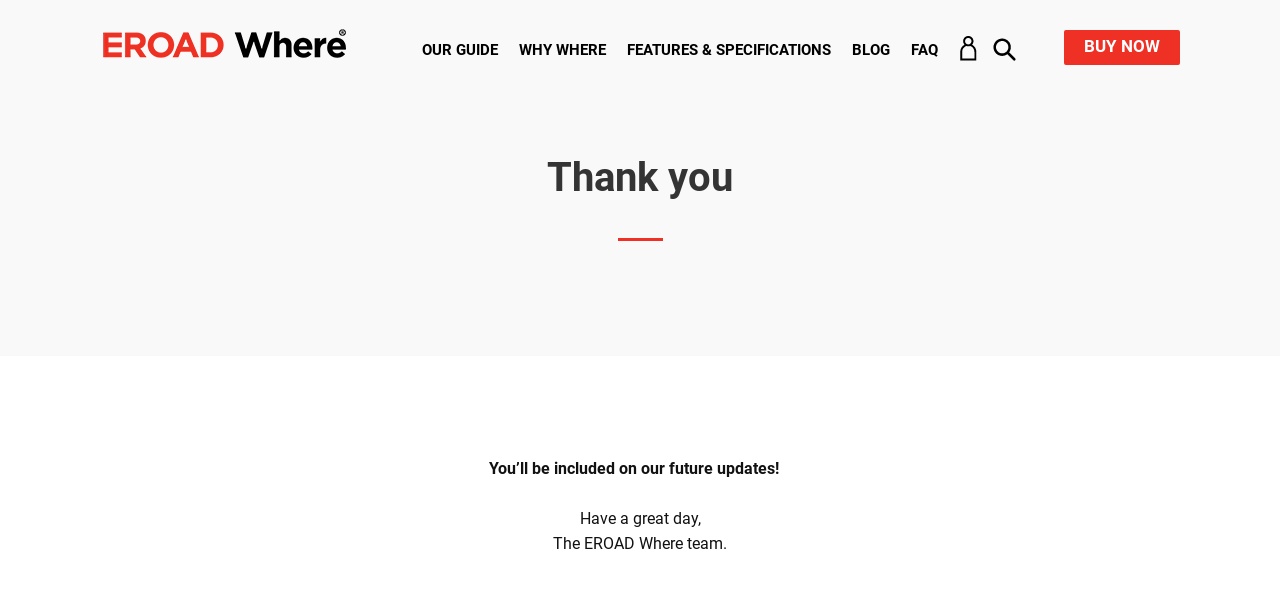

--- FILE ---
content_type: text/css
request_url: https://shop.eroad.com/cdn/shop/t/20/assets/theme.scss.css?v=145863998136790128291719786061
body_size: 20212
content:
/*!
 *  1.1. Reset
*/html,body,div,span,applet,object,iframe,h1,.h1,h2,.h2,h3,.h3,h4,.h4,h5,.h5,h6,.h6,p,blockquote,pre,a,abbr,acronym,address,big,cite,code,del,dfn,em,img,ins,kbd,q,s,samp,small,strike,strong,sub,sup,tt,var,b,u,i,center,dl,dt,dd,ol,ul,li,fieldset,form,label,legend,table,caption,tbody,tfoot,thead,tr,th,td,article,aside,canvas,details,embed,figure,figcaption,footer,header,hgroup,menu,nav,output,ruby,section,summary,time,mark,audio,video{border:0;font-size:100%;font:inherit;vertical-align:baseline;margin:0;padding:0}article,aside,details,figcaption,figure,footer,header,hgroup,menu,nav,section,canvas,main{display:block}body{line-height:1}ol,ul{list-style:none}blockquote,q{quotes:none}blockquote:before,blockquote:after,q:before,q:after{content:none}table{border-collapse:collapse;border-spacing:0}a{text-decoration:none}/*!
 *  1.2. Variables
*/@font-face{font-family:Roboto;font-weight:700;font-style:normal;src:url(//shop.eroad.com/cdn/fonts/roboto/roboto_n7.51ede27d5b58491d9cf07ad184108da52fef80b4.woff2?h1=ZXJvYWQuY28ubno&h2=ZXJvYWR3aGVyZS5jby5ueg&h3=d2hlcmVhc3NldC5jby5ueg&h4=ZXJvYWRhc3NldC5jby5ueg&h5=ZXJvYWR3aGVyZS5jb20&h6=ZXJvYWQuY29tLmF1&h7=ZXJvYWQuY29t&h8=ZXJvYWQtd2hlcmUtc2hvcC5hY2NvdW50Lm15c2hvcGlmeS5jb20&hmac=25b4e109908f031b26fc8e4aee1080c35942251a36212c1cb484f51b736e360e) format("woff2"),url(//shop.eroad.com/cdn/fonts/roboto/roboto_n7.1babbb6a27f91b14216bafa40bf222e08f6999f4.woff?h1=ZXJvYWQuY28ubno&h2=ZXJvYWR3aGVyZS5jby5ueg&h3=d2hlcmVhc3NldC5jby5ueg&h4=ZXJvYWRhc3NldC5jby5ueg&h5=ZXJvYWR3aGVyZS5jb20&h6=ZXJvYWQuY29tLmF1&h7=ZXJvYWQuY29t&h8=ZXJvYWQtd2hlcmUtc2hvcC5hY2NvdW50Lm15c2hvcGlmeS5jb20&hmac=50469a3ca2cee9ffd7f64aa949d87670013263015702f66054af4e053436b8e4) format("woff")}@font-face{font-family:Roboto;font-weight:400;font-style:normal;src:url(//shop.eroad.com/cdn/fonts/roboto/roboto_n4.da808834c2315f31dd3910e2ae6b1a895d7f73f5.woff2?h1=ZXJvYWQuY28ubno&h2=ZXJvYWR3aGVyZS5jby5ueg&h3=d2hlcmVhc3NldC5jby5ueg&h4=ZXJvYWRhc3NldC5jby5ueg&h5=ZXJvYWR3aGVyZS5jb20&h6=ZXJvYWQuY29tLmF1&h7=ZXJvYWQuY29t&h8=ZXJvYWQtd2hlcmUtc2hvcC5hY2NvdW50Lm15c2hvcGlmeS5jb20&hmac=9a95bc625f783cbb9bfec1d39ddd3e2ce3d3589dac71890cf3fe650b0e1b1f19) format("woff2"),url(//shop.eroad.com/cdn/fonts/roboto/roboto_n4.a512c7b68cd7f12c72e1a5fd58e7f7315c552e93.woff?h1=ZXJvYWQuY28ubno&h2=ZXJvYWR3aGVyZS5jby5ueg&h3=d2hlcmVhc3NldC5jby5ueg&h4=ZXJvYWRhc3NldC5jby5ueg&h5=ZXJvYWR3aGVyZS5jb20&h6=ZXJvYWQuY29tLmF1&h7=ZXJvYWQuY29t&h8=ZXJvYWQtd2hlcmUtc2hvcC5hY2NvdW50Lm15c2hvcGlmeS5jb20&hmac=6d664b1bc89751fdf7eaaf086efcd22168b983b26f6a2163c128eeb5dccd6d8b) format("woff")}@font-face{font-family:Roboto;font-weight:700;font-style:normal;src:url(//shop.eroad.com/cdn/fonts/roboto/roboto_n7.51ede27d5b58491d9cf07ad184108da52fef80b4.woff2?h1=ZXJvYWQuY28ubno&h2=ZXJvYWR3aGVyZS5jby5ueg&h3=d2hlcmVhc3NldC5jby5ueg&h4=ZXJvYWRhc3NldC5jby5ueg&h5=ZXJvYWR3aGVyZS5jb20&h6=ZXJvYWQuY29tLmF1&h7=ZXJvYWQuY29t&h8=ZXJvYWQtd2hlcmUtc2hvcC5hY2NvdW50Lm15c2hvcGlmeS5jb20&hmac=25b4e109908f031b26fc8e4aee1080c35942251a36212c1cb484f51b736e360e) format("woff2"),url(//shop.eroad.com/cdn/fonts/roboto/roboto_n7.1babbb6a27f91b14216bafa40bf222e08f6999f4.woff?h1=ZXJvYWQuY28ubno&h2=ZXJvYWR3aGVyZS5jby5ueg&h3=d2hlcmVhc3NldC5jby5ueg&h4=ZXJvYWRhc3NldC5jby5ueg&h5=ZXJvYWR3aGVyZS5jb20&h6=ZXJvYWQuY29tLmF1&h7=ZXJvYWQuY29t&h8=ZXJvYWQtd2hlcmUtc2hvcC5hY2NvdW50Lm15c2hvcGlmeS5jb20&hmac=50469a3ca2cee9ffd7f64aa949d87670013263015702f66054af4e053436b8e4) format("woff")}@font-face{font-family:Roboto;font-weight:400;font-style:italic;src:url(//shop.eroad.com/cdn/fonts/roboto/roboto_i4.f98951b4b9b6e1096fc799cd05debd098bd422ac.woff2?h1=ZXJvYWQuY28ubno&h2=ZXJvYWR3aGVyZS5jby5ueg&h3=d2hlcmVhc3NldC5jby5ueg&h4=ZXJvYWRhc3NldC5jby5ueg&h5=ZXJvYWR3aGVyZS5jb20&h6=ZXJvYWQuY29tLmF1&h7=ZXJvYWQuY29t&h8=ZXJvYWQtd2hlcmUtc2hvcC5hY2NvdW50Lm15c2hvcGlmeS5jb20&hmac=8eb8d75f75210a3264335b357f8fdf9699f0989bf79274b69493ed3aba2ec8ef) format("woff2"),url(//shop.eroad.com/cdn/fonts/roboto/roboto_i4.688a26691d45bc4053b6ae24a196cabdeedbc25c.woff?h1=ZXJvYWQuY28ubno&h2=ZXJvYWR3aGVyZS5jby5ueg&h3=d2hlcmVhc3NldC5jby5ueg&h4=ZXJvYWRhc3NldC5jby5ueg&h5=ZXJvYWR3aGVyZS5jb20&h6=ZXJvYWQuY29tLmF1&h7=ZXJvYWQuY29t&h8=ZXJvYWQtd2hlcmUtc2hvcC5hY2NvdW50Lm15c2hvcGlmeS5jb20&hmac=a1091f7270ccc3e3b022976f2dac4ca99e04d77a65cdcb8a503c6909b4c0c4ef) format("woff")}@font-face{font-family:Roboto;font-weight:700;font-style:italic;src:url(//shop.eroad.com/cdn/fonts/roboto/roboto_i7.9c922c35bb84952cfb17e8c1d42e440e75aa8ccf.woff2?h1=ZXJvYWQuY28ubno&h2=ZXJvYWR3aGVyZS5jby5ueg&h3=d2hlcmVhc3NldC5jby5ueg&h4=ZXJvYWRhc3NldC5jby5ueg&h5=ZXJvYWR3aGVyZS5jb20&h6=ZXJvYWQuY29tLmF1&h7=ZXJvYWQuY29t&h8=ZXJvYWQtd2hlcmUtc2hvcC5hY2NvdW50Lm15c2hvcGlmeS5jb20&hmac=028aad6a6b49087bbc56d1d56bfef5c6ff1f22865e07d0b6287672a9be461599) format("woff2"),url(//shop.eroad.com/cdn/fonts/roboto/roboto_i7.c50b5683f5731edb8040ff2110a54947108434de.woff?h1=ZXJvYWQuY28ubno&h2=ZXJvYWR3aGVyZS5jby5ueg&h3=d2hlcmVhc3NldC5jby5ueg&h4=ZXJvYWRhc3NldC5jby5ueg&h5=ZXJvYWR3aGVyZS5jb20&h6=ZXJvYWQuY29tLmF1&h7=ZXJvYWQuY29t&h8=ZXJvYWQtd2hlcmUtc2hvcC5hY2NvdW50Lm15c2hvcGlmeS5jb20&hmac=5dc2407e51bd011357d403263ce1d1f3927acb1f8592667a8bc90918ab647a94) format("woff")}@font-face{font-family:Roboto;font-weight:900;font-style:normal;src:url(//shop.eroad.com/cdn/fonts/roboto/roboto_n9.53d38598fbfdff3d54f7424818da582af4f7d230.woff2?h1=ZXJvYWQuY28ubno&h2=ZXJvYWR3aGVyZS5jby5ueg&h3=d2hlcmVhc3NldC5jby5ueg&h4=ZXJvYWRhc3NldC5jby5ueg&h5=ZXJvYWR3aGVyZS5jb20&h6=ZXJvYWQuY29tLmF1&h7=ZXJvYWQuY29t&h8=ZXJvYWQtd2hlcmUtc2hvcC5hY2NvdW50Lm15c2hvcGlmeS5jb20&hmac=a44746359e4356ef900a69c59f58694db07b66965766415e94d18adcebf71b1f) format("woff2"),url(//shop.eroad.com/cdn/fonts/roboto/roboto_n9.f3669795f8a2d1263fcc5f16bb1988525e54c56f.woff?h1=ZXJvYWQuY28ubno&h2=ZXJvYWR3aGVyZS5jby5ueg&h3=d2hlcmVhc3NldC5jby5ueg&h4=ZXJvYWRhc3NldC5jby5ueg&h5=ZXJvYWR3aGVyZS5jb20&h6=ZXJvYWQuY29tLmF1&h7=ZXJvYWQuY29t&h8=ZXJvYWQtd2hlcmUtc2hvcC5hY2NvdW50Lm15c2hvcGlmeS5jb20&hmac=172d65af334b2f9f6f6ac05d7c4d14b7d2d39bb9c09daef20e3c476c19d4fd61) format("woff")}/*!
 *  1.3. Mixins
*/a,.nav-bar li .site-nav__link,.nav-bar li .btn__account a,svg,.btn,.shopify-payment-button .shopify-payment-button__button--unbranded,.shopify-payment-button .shopify-payment-button__button--branded,.video-overlay,.flexslider .slides img,.flex-control-nav li a,.jumpstart-accordion h3,.jumpstart-accordion .h3,.article,.article__title{-webkit-transition:color 60ms linear,background-color 60ms linear,fill 60ms linear,60ms opacity linear;transition:color 60ms linear,background-color 60ms linear,fill 60ms linear,60ms opacity linear}.header__custom hr:after,.home-section-title:after{content:"";display:block;width:45px;height:3px;background:#ee3124;margin-top:25px}.text-center .header__custom hr:after,.header__custom .text-center hr:after,.text-center .home-section-title:after{margin-left:auto;margin-right:auto}@-webkit-keyframes sk-scaleout{0%{-webkit-transform:scale(0)}to{-webkit-transform:scale(1);opacity:0}}@keyframes sk-scaleout{0%{-webkit-transform:scale(0);transform:scale(0)}to{-webkit-transform:scale(1);transform:scale(1);opacity:0}}/*!
 *  1.4. Grid
*/.grid-margins{margin-top:-30px!important}.grid-margins>.grid__item{margin-top:30px}@media screen and (max-width: 768px){.grid-margins{margin-top:-30px!important}.grid-margins>.grid__item{margin-top:30px}}@media screen and (max-width: 480px){.grid-margins{margin-top:-30px!important}.grid-margins>.grid__item{margin-top:30px}}.grid,.grid--rev,.grid--full,.grid-uniform{*zoom: 1}.grid:before,.grid--rev:before,.grid--full:before,.grid:after,.grid--rev:after,.grid--full:after,.grid-uniform:before,.grid-uniform:after{content:" ";display:table}.grid:after,.grid--rev:after,.grid--full:after,.grid-uniform:after{clear:both}.grid__item.clear{clear:both}.grid-container{padding:1.5em 1em;overflow:hidden;background-color:#eee;margin-bottom:1.5em}.grid-container.standout{text-align:center;font-weight:700}.grid,.grid--rev,.grid--full,.grid-uniform{list-style:none;padding:0;margin:0 0 0 -8%}.grid.small-gutter,.small-gutter.grid--rev,.small-gutter.grid--full,.grid-uniform.small-gutter{margin-left:-2.5%}.grid__item{box-sizing:border-box;float:left;min-height:1px;padding-left:8%;vertical-align:top;width:100%}.small-gutter .grid__item{padding-left:2.5%}.grid--rev{direction:rtl;text-align:left}.grid--rev>.grid__item{direction:ltr;text-align:left;float:right}.grid--full{margin-left:0}.grid--full>.grid__item{padding-left:0}.one-whole{width:100%}.one-half{width:50%}.one-third{width:33.333%}.two-thirds{width:66.666%}.one-quarter{width:25%}.two-quarters{width:50%}.three-quarters{width:75%}.one-fifth{width:20%}.two-fifths{width:40%}.three-fifths{width:60%}.four-fifths{width:80%}.one-sixth{width:16.666%}.two-sixths{width:33.333%}.three-sixths{width:50%}.four-sixths{width:66.666%}.five-sixths{width:83.333%}.one-eighth{width:12.5%}.two-eighths{width:25%}.three-eighths{width:37.5%}.four-eighths{width:50%}.five-eighths{width:62.5%}.six-eighths{width:75%}.seven-eighths{width:87.5%}.one-tenth{width:10%}.two-tenths{width:20%}.three-tenths{width:30%}.four-tenths{width:40%}.five-tenths{width:50%}.six-tenths{width:60%}.seven-tenths{width:70%}.eight-tenths{width:80%}.nine-tenths{width:90%}.one-twelfth{width:8.333%}.two-twelfths{width:16.666%}.three-twelfths{width:25%}.four-twelfths{width:33.333%}.five-twelfths{width:41.666%}.six-twelfths{width:50%}.seven-twelfths{width:58.333%}.eight-twelfths{width:66.666%}.nine-twelfths{width:75%}.ten-twelfths{width:83.333%}.eleven-twelfths{width:91.666%}.show{display:block!important}.hide{display:none!important}.text-left{text-align:left!important}.text-right{text-align:right!important}.text-center{text-align:center!important}.left{float:left!important}.right{float:right!important}.center{float:none!important;margin-left:auto!important;margin-right:auto!important}@media only screen and (max-width: 480px){.small--one-whole{width:100%}.small--one-half{width:50%}.small--one-third{width:33.333%}.small--two-thirds{width:66.666%}.small--one-quarter{width:25%}.small--two-quarters{width:50%}.small--three-quarters{width:75%}.small--one-fifth{width:20%}.small--two-fifths{width:40%}.small--three-fifths{width:60%}.small--four-fifths{width:80%}.small--one-sixth{width:16.666%}.small--two-sixths{width:33.333%}.small--three-sixths{width:50%}.small--four-sixths{width:66.666%}.small--five-sixths{width:83.333%}.small--one-eighth{width:12.5%}.small--two-eighths{width:25%}.small--three-eighths{width:37.5%}.small--four-eighths{width:50%}.small--five-eighths{width:62.5%}.small--six-eighths{width:75%}.small--seven-eighths{width:87.5%}.small--one-tenth{width:10%}.small--two-tenths{width:20%}.small--three-tenths{width:30%}.small--four-tenths{width:40%}.small--five-tenths{width:50%}.small--six-tenths{width:60%}.small--seven-tenths{width:70%}.small--eight-tenths{width:80%}.small--nine-tenths{width:90%}.small--one-twelfth{width:8.333%}.small--two-twelfths{width:16.666%}.small--three-twelfths{width:25%}.small--four-twelfths{width:33.333%}.small--five-twelfths{width:41.666%}.small--six-twelfths{width:50%}.small--seven-twelfths{width:58.333%}.small--eight-twelfths{width:66.666%}.small--nine-twelfths{width:75%}.small--ten-twelfths{width:83.333%}.small--eleven-twelfths{width:91.666%}.small--show{display:block!important}.small--hide{display:none!important}.small--text-left{text-align:left!important}.small--text-right{text-align:right!important}.small--text-center{text-align:center!important}.small--left{float:left!important}.small--right{float:right!important}.small--center{float:none!important;margin-left:auto!important;margin-right:auto!important}.grid-uniform .small--one-half:nth-child(odd),.grid-uniform .small--one-third:nth-child(3n+1),.grid-uniform .small--one-quarter:nth-child(4n+1),.grid-uniform .small--one-fifth:nth-child(5n+1),.grid-uniform .small--one-sixth:nth-child(6n+1),.grid-uniform .small--two-sixths:nth-child(3n+1),.grid-uniform .small--three-sixths:nth-child(odd),.grid-uniform .small--two-eighths:nth-child(4n+1),.grid-uniform .small--four-eighths:nth-child(odd),.grid-uniform .small--five-tenths:nth-child(odd),.grid-uniform .small--one-twelfth:nth-child(12n+1),.grid-uniform .small--two-twelfths:nth-child(6n+1),.grid-uniform .small--three-twelfths:nth-child(4n+1),.grid-uniform .small--four-twelfths:nth-child(3n+1),.grid-uniform .small--six-twelfths:nth-child(odd),.grid-margins .small--one-half:nth-child(odd),.grid-margins .small--one-third:nth-child(3n+1),.grid-margins .small--one-quarter:nth-child(4n+1),.grid-margins .small--one-fifth:nth-child(5n+1),.grid-margins .small--one-sixth:nth-child(6n+1),.grid-margins .small--two-sixths:nth-child(3n+1),.grid-margins .small--three-sixths:nth-child(odd),.grid-margins .small--two-eighths:nth-child(4n+1),.grid-margins .small--four-eighths:nth-child(odd),.grid-margins .small--five-tenths:nth-child(odd),.grid-margins .small--one-twelfth:nth-child(12n+1),.grid-margins .small--two-twelfths:nth-child(6n+1),.grid-margins .small--three-twelfths:nth-child(4n+1),.grid-margins .small--four-twelfths:nth-child(3n+1),.grid-margins .small--six-twelfths:nth-child(odd){clear:both}}@media only screen and (min-width: 481px) and (max-width: 768px){.medium--one-whole{width:100%}.medium--one-half{width:50%}.medium--one-third{width:33.333%}.medium--two-thirds{width:66.666%}.medium--one-quarter{width:25%}.medium--two-quarters{width:50%}.medium--three-quarters{width:75%}.medium--one-fifth{width:20%}.medium--two-fifths{width:40%}.medium--three-fifths{width:60%}.medium--four-fifths{width:80%}.medium--one-sixth{width:16.666%}.medium--two-sixths{width:33.333%}.medium--three-sixths{width:50%}.medium--four-sixths{width:66.666%}.medium--five-sixths{width:83.333%}.medium--one-eighth{width:12.5%}.medium--two-eighths{width:25%}.medium--three-eighths{width:37.5%}.medium--four-eighths{width:50%}.medium--five-eighths{width:62.5%}.medium--six-eighths{width:75%}.medium--seven-eighths{width:87.5%}.medium--one-tenth{width:10%}.medium--two-tenths{width:20%}.medium--three-tenths{width:30%}.medium--four-tenths{width:40%}.medium--five-tenths{width:50%}.medium--six-tenths{width:60%}.medium--seven-tenths{width:70%}.medium--eight-tenths{width:80%}.medium--nine-tenths{width:90%}.medium--one-twelfth{width:8.333%}.medium--two-twelfths{width:16.666%}.medium--three-twelfths{width:25%}.medium--four-twelfths{width:33.333%}.medium--five-twelfths{width:41.666%}.medium--six-twelfths{width:50%}.medium--seven-twelfths{width:58.333%}.medium--eight-twelfths{width:66.666%}.medium--nine-twelfths{width:75%}.medium--ten-twelfths{width:83.333%}.medium--eleven-twelfths{width:91.666%}.medium--show{display:block!important}.medium--hide{display:none!important}.medium--text-left{text-align:left!important}.medium--text-right{text-align:right!important}.medium--text-center{text-align:center!important}.medium--left{float:left!important}.medium--right{float:right!important}.medium--center{float:none!important;margin-left:auto!important;margin-right:auto!important}.grid-uniform .medium--one-half:nth-child(odd),.grid-uniform .medium--one-third:nth-child(3n+1),.grid-uniform .medium--one-quarter:nth-child(4n+1),.grid-uniform .medium--one-fifth:nth-child(5n+1),.grid-uniform .medium--one-sixth:nth-child(6n+1),.grid-uniform .medium--two-sixths:nth-child(3n+1),.grid-uniform .medium--three-sixths:nth-child(odd),.grid-uniform .medium--two-eighths:nth-child(4n+1),.grid-uniform .medium--four-eighths:nth-child(odd),.grid-uniform .medium--five-tenths:nth-child(odd),.grid-uniform .medium--one-twelfth:nth-child(12n+1),.grid-uniform .medium--two-twelfths:nth-child(6n+1),.grid-uniform .medium--three-twelfths:nth-child(4n+1),.grid-uniform .medium--four-twelfths:nth-child(3n+1),.grid-uniform .medium--six-twelfths:nth-child(odd),.grid-margins .medium--one-half:nth-child(odd),.grid-margins .medium--one-third:nth-child(3n+1),.grid-margins .medium--one-quarter:nth-child(4n+1),.grid-margins .medium--one-fifth:nth-child(5n+1),.grid-margins .medium--one-sixth:nth-child(6n+1),.grid-margins .medium--two-sixths:nth-child(3n+1),.grid-margins .medium--three-sixths:nth-child(odd),.grid-margins .medium--two-eighths:nth-child(4n+1),.grid-margins .medium--four-eighths:nth-child(odd),.grid-margins .medium--five-tenths:nth-child(odd),.grid-margins .medium--one-twelfth:nth-child(12n+1),.grid-margins .medium--two-twelfths:nth-child(6n+1),.grid-margins .medium--three-twelfths:nth-child(4n+1),.grid-margins .medium--four-twelfths:nth-child(3n+1),.grid-margins .medium--six-twelfths:nth-child(odd){clear:both}}@media only screen and (max-width: 768px){.medium-down--one-whole{width:100%}.medium-down--one-half{width:50%}.medium-down--one-third{width:33.333%}.medium-down--two-thirds{width:66.666%}.medium-down--one-quarter{width:25%}.medium-down--two-quarters{width:50%}.medium-down--three-quarters{width:75%}.medium-down--one-fifth{width:20%}.medium-down--two-fifths{width:40%}.medium-down--three-fifths{width:60%}.medium-down--four-fifths{width:80%}.medium-down--one-sixth{width:16.666%}.medium-down--two-sixths{width:33.333%}.medium-down--three-sixths{width:50%}.medium-down--four-sixths{width:66.666%}.medium-down--five-sixths{width:83.333%}.medium-down--one-eighth{width:12.5%}.medium-down--two-eighths{width:25%}.medium-down--three-eighths{width:37.5%}.medium-down--four-eighths{width:50%}.medium-down--five-eighths{width:62.5%}.medium-down--six-eighths{width:75%}.medium-down--seven-eighths{width:87.5%}.medium-down--one-tenth{width:10%}.medium-down--two-tenths{width:20%}.medium-down--three-tenths{width:30%}.medium-down--four-tenths{width:40%}.medium-down--five-tenths{width:50%}.medium-down--six-tenths{width:60%}.medium-down--seven-tenths{width:70%}.medium-down--eight-tenths{width:80%}.medium-down--nine-tenths{width:90%}.medium-down--one-twelfth{width:8.333%}.medium-down--two-twelfths{width:16.666%}.medium-down--three-twelfths{width:25%}.medium-down--four-twelfths{width:33.333%}.medium-down--five-twelfths{width:41.666%}.medium-down--six-twelfths{width:50%}.medium-down--seven-twelfths{width:58.333%}.medium-down--eight-twelfths{width:66.666%}.medium-down--nine-twelfths{width:75%}.medium-down--ten-twelfths{width:83.333%}.medium-down--eleven-twelfths{width:91.666%}.medium-down--show{display:block!important}.medium-down--hide{display:none!important}.medium-down--text-left{text-align:left!important}.medium-down--text-right{text-align:right!important}.medium-down--text-center{text-align:center!important}.medium-down--left{float:left!important}.medium-down--right{float:right!important}.medium-down--center{float:none!important;margin-left:auto!important;margin-right:auto!important}.grid-uniform .medium-down--one-half:nth-child(odd),.grid-uniform .medium-down--one-third:nth-child(3n+1),.grid-uniform .medium-down--one-quarter:nth-child(4n+1),.grid-uniform .medium-down--one-fifth:nth-child(5n+1),.grid-uniform .medium-down--one-sixth:nth-child(6n+1),.grid-uniform .medium-down--two-sixths:nth-child(3n+1),.grid-uniform .medium-down--three-sixths:nth-child(odd),.grid-uniform .medium-down--two-eighths:nth-child(4n+1),.grid-uniform .medium-down--four-eighths:nth-child(odd),.grid-uniform .medium-down--five-tenths:nth-child(odd),.grid-uniform .medium-down--one-twelfth:nth-child(12n+1),.grid-uniform .medium-down--two-twelfths:nth-child(6n+1),.grid-uniform .medium-down--three-twelfths:nth-child(4n+1),.grid-uniform .medium-down--four-twelfths:nth-child(3n+1),.grid-uniform .medium-down--six-twelfths:nth-child(odd),.grid-margins .medium-down--one-half:nth-child(odd),.grid-margins .medium-down--one-third:nth-child(3n+1),.grid-margins .medium-down--one-quarter:nth-child(4n+1),.grid-margins .medium-down--one-fifth:nth-child(5n+1),.grid-margins .medium-down--one-sixth:nth-child(6n+1),.grid-margins .medium-down--two-sixths:nth-child(3n+1),.grid-margins .medium-down--three-sixths:nth-child(odd),.grid-margins .medium-down--two-eighths:nth-child(4n+1),.grid-margins .medium-down--four-eighths:nth-child(odd),.grid-margins .medium-down--five-tenths:nth-child(odd),.grid-margins .medium-down--one-twelfth:nth-child(12n+1),.grid-margins .medium-down--two-twelfths:nth-child(6n+1),.grid-margins .medium-down--three-twelfths:nth-child(4n+1),.grid-margins .medium-down--four-twelfths:nth-child(3n+1),.grid-margins .medium-down--six-twelfths:nth-child(odd){clear:both}}@media only screen and (min-width: 769px){.large--one-whole{width:100%}.large--one-half{width:50%}.large--one-third{width:33.333%}.large--two-thirds{width:66.666%}.large--one-quarter{width:25%}.large--two-quarters{width:50%}.large--three-quarters{width:75%}.large--one-fifth{width:20%}.large--two-fifths{width:40%}.large--three-fifths{width:60%}.large--four-fifths{width:80%}.large--one-sixth{width:16.666%}.large--two-sixths{width:33.333%}.large--three-sixths{width:50%}.large--four-sixths{width:66.666%}.large--five-sixths{width:83.333%}.large--one-eighth{width:12.5%}.large--two-eighths{width:25%}.large--three-eighths{width:37.5%}.large--four-eighths{width:50%}.large--five-eighths{width:62.5%}.large--six-eighths{width:75%}.large--seven-eighths{width:87.5%}.large--one-tenth{width:10%}.large--two-tenths{width:20%}.large--three-tenths{width:30%}.large--four-tenths{width:40%}.large--five-tenths{width:50%}.large--six-tenths{width:60%}.large--seven-tenths{width:70%}.large--eight-tenths{width:80%}.large--nine-tenths{width:90%}.large--one-twelfth{width:8.333%}.large--two-twelfths{width:16.666%}.large--three-twelfths{width:25%}.large--four-twelfths{width:33.333%}.large--five-twelfths{width:41.666%}.large--six-twelfths{width:50%}.large--seven-twelfths{width:58.333%}.large--eight-twelfths{width:66.666%}.large--nine-twelfths{width:75%}.large--ten-twelfths{width:83.333%}.large--eleven-twelfths{width:91.666%}.large--show{display:block!important}.large--hide{display:none!important}.large--text-left{text-align:left!important}.large--text-right{text-align:right!important}.large--text-center{text-align:center!important}.large--left{float:left!important}.large--right{float:right!important}.large--center{float:none!important;margin-left:auto!important;margin-right:auto!important}.grid-uniform .large--one-half:nth-child(odd),.grid-uniform .large--one-third:nth-child(3n+1),.grid-uniform .large--one-quarter:nth-child(4n+1),.grid-uniform .large--one-fifth:nth-child(5n+1),.grid-uniform .large--one-sixth:nth-child(6n+1),.grid-uniform .large--two-sixths:nth-child(3n+1),.grid-uniform .large--three-sixths:nth-child(odd),.grid-uniform .large--two-eighths:nth-child(4n+1),.grid-uniform .large--four-eighths:nth-child(odd),.grid-uniform .large--five-tenths:nth-child(odd),.grid-uniform .large--one-twelfth:nth-child(12n+1),.grid-uniform .large--two-twelfths:nth-child(6n+1),.grid-uniform .large--three-twelfths:nth-child(4n+1),.grid-uniform .large--four-twelfths:nth-child(3n+1),.grid-uniform .large--six-twelfths:nth-child(odd),.grid-margins .large--one-half:nth-child(odd),.grid-margins .large--one-third:nth-child(3n+1),.grid-margins .large--one-quarter:nth-child(4n+1),.grid-margins .large--one-fifth:nth-child(5n+1),.grid-margins .large--one-sixth:nth-child(6n+1),.grid-margins .large--two-sixths:nth-child(3n+1),.grid-margins .large--three-sixths:nth-child(odd),.grid-margins .large--two-eighths:nth-child(4n+1),.grid-margins .large--four-eighths:nth-child(odd),.grid-margins .large--five-tenths:nth-child(odd),.grid-margins .large--one-twelfth:nth-child(12n+1),.grid-margins .large--two-twelfths:nth-child(6n+1),.grid-margins .large--three-twelfths:nth-child(4n+1),.grid-margins .large--four-twelfths:nth-child(3n+1),.grid-margins .large--six-twelfths:nth-child(odd){clear:both}}[class*=push--]{position:relative}.push--one-whole{left:100%}.push--one-half{left:50%}.push--one-third{left:33.333%}.push--two-thirds{left:66.666%}.push--one-quarter{left:25%}.push--two-quarters{left:50%}.push--three-quarters{left:75%}.push--one-fifth{left:20%}.push--two-fifths{left:40%}.push--three-fifths{left:60%}.push--four-fifths{left:80%}.push--one-sixth{left:16.666%}.push--two-sixths{left:33.333%}.push--three-sixths{left:50%}.push--four-sixths{left:66.666%}.push--five-sixths{left:83.333%}.push--one-eighth{left:12.5%}.push--two-eighths{left:25%}.push--three-eighths{left:37.5%}.push--four-eighths{left:50%}.push--five-eighths{left:62.5%}.push--six-eighths{left:75%}.push--seven-eighths{left:87.5%}.push--one-tenth{left:10%}.push--two-tenths{left:20%}.push--three-tenths{left:30%}.push--four-tenths{left:40%}.push--five-tenths{left:50%}.push--six-tenths{left:60%}.push--seven-tenths{left:70%}.push--eight-tenths{left:80%}.push--nine-tenths{left:90%}.push--one-twelfth{left:8.333%}.push--two-twelfths{left:16.666%}.push--three-twelfths{left:25%}.push--four-twelfths{left:33.333%}.push--five-twelfths{left:41.666%}.push--six-twelfths{left:50%}.push--seven-twelfths{left:58.333%}.push--eight-twelfths{left:66.666%}.push--nine-twelfths{left:75%}.push--ten-twelfths{left:83.333%}.push--eleven-twelfths{left:91.666%}@media only screen and (min-width: 481px) and (max-width: 768px){.push--medium--one-whole{left:100%}.push--medium--one-half{left:50%}.push--medium--one-third{left:33.333%}.push--medium--two-thirds{left:66.666%}.push--medium--one-quarter{left:25%}.push--medium--two-quarters{left:50%}.push--medium--three-quarters{left:75%}.push--medium--one-fifth{left:20%}.push--medium--two-fifths{left:40%}.push--medium--three-fifths{left:60%}.push--medium--four-fifths{left:80%}.push--medium--one-sixth{left:16.666%}.push--medium--two-sixths{left:33.333%}.push--medium--three-sixths{left:50%}.push--medium--four-sixths{left:66.666%}.push--medium--five-sixths{left:83.333%}.push--medium--one-eighth{left:12.5%}.push--medium--two-eighths{left:25%}.push--medium--three-eighths{left:37.5%}.push--medium--four-eighths{left:50%}.push--medium--five-eighths{left:62.5%}.push--medium--six-eighths{left:75%}.push--medium--seven-eighths{left:87.5%}.push--medium--one-tenth{left:10%}.push--medium--two-tenths{left:20%}.push--medium--three-tenths{left:30%}.push--medium--four-tenths{left:40%}.push--medium--five-tenths{left:50%}.push--medium--six-tenths{left:60%}.push--medium--seven-tenths{left:70%}.push--medium--eight-tenths{left:80%}.push--medium--nine-tenths{left:90%}.push--medium--one-twelfth{left:8.333%}.push--medium--two-twelfths{left:16.666%}.push--medium--three-twelfths{left:25%}.push--medium--four-twelfths{left:33.333%}.push--medium--five-twelfths{left:41.666%}.push--medium--six-twelfths{left:50%}.push--medium--seven-twelfths{left:58.333%}.push--medium--eight-twelfths{left:66.666%}.push--medium--nine-twelfths{left:75%}.push--medium--ten-twelfths{left:83.333%}.push--medium--eleven-twelfths{left:91.666%}}@media only screen and (max-width: 768px){.push--medium-down--one-whole{left:100%}.push--medium-down--one-half{left:50%}.push--medium-down--one-third{left:33.333%}.push--medium-down--two-thirds{left:66.666%}.push--medium-down--one-quarter{left:25%}.push--medium-down--two-quarters{left:50%}.push--medium-down--three-quarters{left:75%}.push--medium-down--one-fifth{left:20%}.push--medium-down--two-fifths{left:40%}.push--medium-down--three-fifths{left:60%}.push--medium-down--four-fifths{left:80%}.push--medium-down--one-sixth{left:16.666%}.push--medium-down--two-sixths{left:33.333%}.push--medium-down--three-sixths{left:50%}.push--medium-down--four-sixths{left:66.666%}.push--medium-down--five-sixths{left:83.333%}.push--medium-down--one-eighth{left:12.5%}.push--medium-down--two-eighths{left:25%}.push--medium-down--three-eighths{left:37.5%}.push--medium-down--four-eighths{left:50%}.push--medium-down--five-eighths{left:62.5%}.push--medium-down--six-eighths{left:75%}.push--medium-down--seven-eighths{left:87.5%}.push--medium-down--one-tenth{left:10%}.push--medium-down--two-tenths{left:20%}.push--medium-down--three-tenths{left:30%}.push--medium-down--four-tenths{left:40%}.push--medium-down--five-tenths{left:50%}.push--medium-down--six-tenths{left:60%}.push--medium-down--seven-tenths{left:70%}.push--medium-down--eight-tenths{left:80%}.push--medium-down--nine-tenths{left:90%}.push--medium-down--one-twelfth{left:8.333%}.push--medium-down--two-twelfths{left:16.666%}.push--medium-down--three-twelfths{left:25%}.push--medium-down--four-twelfths{left:33.333%}.push--medium-down--five-twelfths{left:41.666%}.push--medium-down--six-twelfths{left:50%}.push--medium-down--seven-twelfths{left:58.333%}.push--medium-down--eight-twelfths{left:66.666%}.push--medium-down--nine-twelfths{left:75%}.push--medium-down--ten-twelfths{left:83.333%}.push--medium-down--eleven-twelfths{left:91.666%}}@media only screen and (min-width: 769px){.push--large--one-whole{left:100%}.push--large--one-half{left:50%}.push--large--one-third{left:33.333%}.push--large--two-thirds{left:66.666%}.push--large--one-quarter{left:25%}.push--large--two-quarters{left:50%}.push--large--three-quarters{left:75%}.push--large--one-fifth{left:20%}.push--large--two-fifths{left:40%}.push--large--three-fifths{left:60%}.push--large--four-fifths{left:80%}.push--large--one-sixth{left:16.666%}.push--large--two-sixths{left:33.333%}.push--large--three-sixths{left:50%}.push--large--four-sixths{left:66.666%}.push--large--five-sixths{left:83.333%}.push--large--one-eighth{left:12.5%}.push--large--two-eighths{left:25%}.push--large--three-eighths{left:37.5%}.push--large--four-eighths{left:50%}.push--large--five-eighths{left:62.5%}.push--large--six-eighths{left:75%}.push--large--seven-eighths{left:87.5%}.push--large--one-tenth{left:10%}.push--large--two-tenths{left:20%}.push--large--three-tenths{left:30%}.push--large--four-tenths{left:40%}.push--large--five-tenths{left:50%}.push--large--six-tenths{left:60%}.push--large--seven-tenths{left:70%}.push--large--eight-tenths{left:80%}.push--large--nine-tenths{left:90%}.push--large--one-twelfth{left:8.333%}.push--large--two-twelfths{left:16.666%}.push--large--three-twelfths{left:25%}.push--large--four-twelfths{left:33.333%}.push--large--five-twelfths{left:41.666%}.push--large--six-twelfths{left:50%}.push--large--seven-twelfths{left:58.333%}.push--large--eight-twelfths{left:66.666%}.push--large--nine-twelfths{left:75%}.push--large--ten-twelfths{left:83.333%}.push--large--eleven-twelfths{left:91.666%}}[class*=pull--]{position:relative;margin-left:-8%!important}.pull--one-whole{right:100%}.pull--one-half{right:50%}.pull--one-third{right:33.333%}.pull--two-thirds{right:66.666%}.pull--one-quarter{right:25%}.pull--two-quarters{right:50%}.pull--three-quarters{right:75%}.pull--one-fifth{right:20%}.pull--two-fifths{right:40%}.pull--three-fifths{right:60%}.pull--four-fifths{right:80%}.pull--one-sixth{right:16.666%}.pull--two-sixths{right:33.333%}.pull--three-sixths{right:50%}.pull--four-sixths{right:66.666%}.pull--five-sixths{right:83.333%}.pull--one-eighth{right:12.5%}.pull--two-eighths{right:25%}.pull--three-eighths{right:37.5%}.pull--four-eighths{right:50%}.pull--five-eighths{right:62.5%}.pull--six-eighths{right:75%}.pull--seven-eighths{right:87.5%}.pull--one-tenth{right:10%}.pull--two-tenths{right:20%}.pull--three-tenths{right:30%}.pull--four-tenths{right:40%}.pull--five-tenths{right:50%}.pull--six-tenths{right:60%}.pull--seven-tenths{right:70%}.pull--eight-tenths{right:80%}.pull--nine-tenths{right:90%}.pull--one-twelfth{right:8.333%}.pull--two-twelfths{right:16.666%}.pull--three-twelfths{right:25%}.pull--four-twelfths{right:33.333%}.pull--five-twelfths{right:41.666%}.pull--six-twelfths{right:50%}.pull--seven-twelfths{right:58.333%}.pull--eight-twelfths{right:66.666%}.pull--nine-twelfths{right:75%}.pull--ten-twelfths{right:83.333%}.pull--eleven-twelfths{right:91.666%}@media only screen and (min-width: 481px) and (max-width: 768px){.pull--medium--one-whole{right:100%}.pull--medium--one-half{right:50%}.pull--medium--one-third{right:33.333%}.pull--medium--two-thirds{right:66.666%}.pull--medium--one-quarter{right:25%}.pull--medium--two-quarters{right:50%}.pull--medium--three-quarters{right:75%}.pull--medium--one-fifth{right:20%}.pull--medium--two-fifths{right:40%}.pull--medium--three-fifths{right:60%}.pull--medium--four-fifths{right:80%}.pull--medium--one-sixth{right:16.666%}.pull--medium--two-sixths{right:33.333%}.pull--medium--three-sixths{right:50%}.pull--medium--four-sixths{right:66.666%}.pull--medium--five-sixths{right:83.333%}.pull--medium--one-eighth{right:12.5%}.pull--medium--two-eighths{right:25%}.pull--medium--three-eighths{right:37.5%}.pull--medium--four-eighths{right:50%}.pull--medium--five-eighths{right:62.5%}.pull--medium--six-eighths{right:75%}.pull--medium--seven-eighths{right:87.5%}.pull--medium--one-tenth{right:10%}.pull--medium--two-tenths{right:20%}.pull--medium--three-tenths{right:30%}.pull--medium--four-tenths{right:40%}.pull--medium--five-tenths{right:50%}.pull--medium--six-tenths{right:60%}.pull--medium--seven-tenths{right:70%}.pull--medium--eight-tenths{right:80%}.pull--medium--nine-tenths{right:90%}.pull--medium--one-twelfth{right:8.333%}.pull--medium--two-twelfths{right:16.666%}.pull--medium--three-twelfths{right:25%}.pull--medium--four-twelfths{right:33.333%}.pull--medium--five-twelfths{right:41.666%}.pull--medium--six-twelfths{right:50%}.pull--medium--seven-twelfths{right:58.333%}.pull--medium--eight-twelfths{right:66.666%}.pull--medium--nine-twelfths{right:75%}.pull--medium--ten-twelfths{right:83.333%}.pull--medium--eleven-twelfths{right:91.666%}}@media only screen and (max-width: 768px){.pull--medium-down--one-whole{right:100%}.pull--medium-down--one-half{right:50%}.pull--medium-down--one-third{right:33.333%}.pull--medium-down--two-thirds{right:66.666%}.pull--medium-down--one-quarter{right:25%}.pull--medium-down--two-quarters{right:50%}.pull--medium-down--three-quarters{right:75%}.pull--medium-down--one-fifth{right:20%}.pull--medium-down--two-fifths{right:40%}.pull--medium-down--three-fifths{right:60%}.pull--medium-down--four-fifths{right:80%}.pull--medium-down--one-sixth{right:16.666%}.pull--medium-down--two-sixths{right:33.333%}.pull--medium-down--three-sixths{right:50%}.pull--medium-down--four-sixths{right:66.666%}.pull--medium-down--five-sixths{right:83.333%}.pull--medium-down--one-eighth{right:12.5%}.pull--medium-down--two-eighths{right:25%}.pull--medium-down--three-eighths{right:37.5%}.pull--medium-down--four-eighths{right:50%}.pull--medium-down--five-eighths{right:62.5%}.pull--medium-down--six-eighths{right:75%}.pull--medium-down--seven-eighths{right:87.5%}.pull--medium-down--one-tenth{right:10%}.pull--medium-down--two-tenths{right:20%}.pull--medium-down--three-tenths{right:30%}.pull--medium-down--four-tenths{right:40%}.pull--medium-down--five-tenths{right:50%}.pull--medium-down--six-tenths{right:60%}.pull--medium-down--seven-tenths{right:70%}.pull--medium-down--eight-tenths{right:80%}.pull--medium-down--nine-tenths{right:90%}.pull--medium-down--one-twelfth{right:8.333%}.pull--medium-down--two-twelfths{right:16.666%}.pull--medium-down--three-twelfths{right:25%}.pull--medium-down--four-twelfths{right:33.333%}.pull--medium-down--five-twelfths{right:41.666%}.pull--medium-down--six-twelfths{right:50%}.pull--medium-down--seven-twelfths{right:58.333%}.pull--medium-down--eight-twelfths{right:66.666%}.pull--medium-down--nine-twelfths{right:75%}.pull--medium-down--ten-twelfths{right:83.333%}.pull--medium-down--eleven-twelfths{right:91.666%}}@media only screen and (min-width: 769px){.pull--large--one-whole{right:100%}.pull--large--one-half{right:50%}.pull--large--one-third{right:33.333%}.pull--large--two-thirds{right:66.666%}.pull--large--one-quarter{right:25%}.pull--large--two-quarters{right:50%}.pull--large--three-quarters{right:75%}.pull--large--one-fifth{right:20%}.pull--large--two-fifths{right:40%}.pull--large--three-fifths{right:60%}.pull--large--four-fifths{right:80%}.pull--large--one-sixth{right:16.666%}.pull--large--two-sixths{right:33.333%}.pull--large--three-sixths{right:50%}.pull--large--four-sixths{right:66.666%}.pull--large--five-sixths{right:83.333%}.pull--large--one-eighth{right:12.5%}.pull--large--two-eighths{right:25%}.pull--large--three-eighths{right:37.5%}.pull--large--four-eighths{right:50%}.pull--large--five-eighths{right:62.5%}.pull--large--six-eighths{right:75%}.pull--large--seven-eighths{right:87.5%}.pull--large--one-tenth{right:10%}.pull--large--two-tenths{right:20%}.pull--large--three-tenths{right:30%}.pull--large--four-tenths{right:40%}.pull--large--five-tenths{right:50%}.pull--large--six-tenths{right:60%}.pull--large--seven-tenths{right:70%}.pull--large--eight-tenths{right:80%}.pull--large--nine-tenths{right:90%}.pull--large--one-twelfth{right:8.333%}.pull--large--two-twelfths{right:16.666%}.pull--large--three-twelfths{right:25%}.pull--large--four-twelfths{right:33.333%}.pull--large--five-twelfths{right:41.666%}.pull--large--six-twelfths{right:50%}.pull--large--seven-twelfths{right:58.333%}.pull--large--eight-twelfths{right:66.666%}.pull--large--nine-twelfths{right:75%}.pull--large--ten-twelfths{right:83.333%}.pull--large--eleven-twelfths{right:91.666%}}/*!
 *  1.5. Helper classes
*/.clearfix{*zoom: 1}.clearfix:before,.clearfix:after{content:" ";display:table}.clearfix:after{clear:both}.hidden{display:none}.clear{clear:both}.clear.spacer{height:20px}.spacer-section{height:40px}.fallback-text{position:absolute;overflow:hidden;clip:rect(0 0 0 0);height:1px;width:1px;margin:-1px;padding:0;border:0}*{box-sizing:border-box}.is-transitioning{display:block!important;visibility:visible!important}.display-table{display:table;table-layout:fixed;width:100%;height:100%;min-height:inherit}.display-table-cell{width:100%;display:table-cell;vertical-align:middle;float:none}@media screen and (min-width: 769px){.large--display-table{display:table;table-layout:fixed;width:100%;height:100%;min-height:inherit}.large--display-table-cell{width:100%;display:table-cell;vertical-align:middle;float:none}}.visually-hidden,.form__column--shopify-payment-btn label,.no-js img.lazyload,.no-js span.lazyload,.no-js div.lazyload{position:absolute;overflow:hidden;clip:rect(0 0 0 0);height:1px;width:1px;margin:-1px;padding:0;border:0}/*!
 *  1.6. Typography
*/body,input,textarea,button,select{font-size:14px;line-height:1.6;font-family:Roboto,sans-serif;color:#111;font-weight:400;font-style:normal;-webkit-font-smoothing:antialiased;-webkit-text-size-adjust:100%}h1,.h1,h2,.h2,h3,.h3,h4,.h4,h5,.h5,h6,.h6{display:block;font-family:Roboto,sans-serif;font-weight:700;font-style:normal;margin:0 0 .4em;line-height:1.4;color:#343434}h1 a,.h1 a,h2 a,.h2 a,h3 a,.h3 a,h4 a,.h4 a,h5 a,.h5 a,h6 a,.h6 a{text-decoration:none;font-weight:inherit}h1,.h1{font-size:2.14286em}@media screen and (max-width: 768px){h1,.h1{font-size:2em}}@media screen and (max-width: 480px){h1,.h1{font-size:1.57143em}}h2,.h2{font-size:1.85714em}@media screen and (max-width: 768px){h2,.h2{font-size:1.85714em}}@media screen and (max-width: 480px){h2,.h2{font-size:1.85714em}}h3,.h3{font-size:1.57143em}@media screen and (max-width: 480px){h3,.h3{font-size:1.57143em}}h4,.h4{font-size:1.28571em}h5,.h5{font-size:1.14286em}h6,.h6{font-size:1em}p{margin:0 0 20px}p img{margin:0}em{font-style:italic}b,strong{font-weight:700}small{font-size:.9em}sup,sub{position:relative;font-size:60%;vertical-align:baseline}sup{top:-.5em}sub{bottom:-.5em}a{color:#ee3124}a:hover{color:#a0160c}blockquote{font-size:1.125em;line-height:1.45;font-style:italic;margin:0 0 30px;padding:15px 30px;border-left:1px solid #e9e9e9}blockquote p{margin-bottom:0}blockquote p+cite{margin-top:15px}blockquote cite{display:block;font-size:.75em}blockquote cite:before{content:"\2014  "}code,pre{background-color:#faf7f5;font-family:Consolas,monospace;font-size:1em;border:0 none;padding:0 2px;color:#51ab62}pre{overflow:auto;padding:15px;margin:0 0 30px}ul,ol{margin:0 0 15px 20px;padding:0}ul ul,ul ol,ol ol,ol ul{margin:4px 0 5px 20px}li{margin-bottom:.25em}ul.square{list-style:square outside}ul.disc{list-style:disc outside}ol.alpha{list-style:lower-alpha outside}.no-bullets{list-style:none outside;margin-left:0}.inline-list{margin-left:0}.inline-list li{display:inline-block;margin-bottom:0}.rte ol,.rte ul{margin:0 0 25px 20px;padding:0}.rte ol,.rte ol ol{list-style-type:lower-alpha}.rte ul{list-style-type:disc}.rte li{margin-bottom:0}.rte>*:last-child{margin-bottom:0}.text-center ol,.text-center ul{list-style-position:inside;margin-left:0}.font-extra{font-size:1.2em}.font-red{color:#ee3124}/*!
 *  2.1. General
*/html.js .supports-no-js{display:block}html.no-js .supports-no-js{display:none!important}body{width:100%;overflow-x:hidden;background-color:#fff}.main-content{display:block;overflow:hidden}.template-password .main-content{overflow:visible}.main-content--no-template{padding-top:125px}.wrapper{max-width:1200px;margin:0 auto;position:relative;z-index:99;*zoom: 1}.wrapper:before,.wrapper:after{content:" ";display:table}.wrapper:after{clear:both}.wrapper.wrapper--margins{padding:70px 0}.wrapper.wrapper--margins+.wrapper--margins{padding-top:0}.index-sections>.shopify-section:first-child .wrapper.wrapper--margins{padding:150px 0 100px}@media screen and (max-width: 768px){.index-sections>.shopify-section:first-child .wrapper.wrapper--margins{padding:110px 0 40px}}@media screen and (max-width: 480px){.index-sections>.shopify-section:first-child .wrapper.wrapper--margins{padding:110px 0 40px}}@media screen and (max-width: 1025px){.home-product .wrapper.wrapper--margins{padding-top:0}}.template-password .wrapper.wrapper--margins{padding-top:100px}.wrapper.wrapper--mini{max-width:900px;margin:auto}.wrapper.wrapper--center{max-width:340px;margin:auto!important}@media screen and (max-width: 400px){.wrapper.wrapper--center{margin:auto 30px!important}}@media screen and (max-width: 1400px){.wrapper{margin:0 100px}.wrapper.wrapper--margins{padding:100px 0 150px}}@media screen and (max-width: 1025px){.wrapper,.wrapper.wrapper--mini{margin:0 60px}.wrapper.wrapper--margins{padding:80px 0 110px}}@media screen and (max-width: 480px){.wrapper,.wrapper.wrapper--mini{margin:0 30px}.wrapper.wrapper--margins{padding:60px 0 50px}}/*!
 *  2.2. Header
*/.announcement-bar{position:relative;display:block;margin-bottom:0;text-align:center;text-decoration:none}.announcement-bar.mobile{margin-top:70px}.announcement-bar__message{font-weight:900;padding:10px 30px;margin-bottom:0}.site-header{position:absolute;z-index:9999;width:100%;height:100px}.site-header .wrapper{height:100%}.site-header.animate{transition:transform .25s linear}.site-header .search-from{display:none}.site-header.sticky{position:fixed;left:0;height:70px;top:-70px;background:#fff;border-bottom:1px solid #e9e9e9;color:#000!important}@media screen and (min-width: 769px){.site-header.sticky.active{-webkit-transform:translate3d(0,70px,0);-ms-transform:translate3d(0,70px,0);transform:translate3d(0,70px,0)}}.site-header.sticky:not(.mobile) .site-nav a,.site-header.sticky:not(.mobile) .site-nav li .site-nav__link.site-nav--active,.site-header.sticky:not(.mobile) .site-nav .site-nav__link{color:#000!important}.site-header.sticky:not(.mobile) .site-nav a:hover,.site-header.sticky:not(.mobile) .site-nav li .site-nav__link.site-nav--active:hover,.site-header.sticky:not(.mobile) .site-nav .site-nav__link:hover{color:#ee3124!important}.site-header.sticky:not(.mobile) .site-header__logo a.site-header__logo-text{color:#ee3124!important}.site-header.sticky:not(.mobile) .site-header__logo a.site-header__logo-text:hover{color:#a0160c!important}.site-header.sticky:not(.mobile) svg{fill:#000}.site-header.sticky:not(.mobile) svg:hover{fill:#ee3124!important}.site-header.mobile{top:0;height:70px;-webkit-transform:translate3d(0,0,0);-ms-transform:translate3d(0,0,0);transform:translateZ(0)}.site-header.mobile .nav-bar .search-from{display:block;margin-top:20px}.site-header.mobile .nav-bar .search-from .search__input{background:#fff!important;padding:8px 10px;float:left;width:75%}.site-header.mobile .nav-bar .search-from .icon__fallback-text{display:none;float:left}.site-header.mobile .nav-bar .search-from button{font-size:1.14286em;height:50px;line-height:48px;padding:10px 12px;background:#333}.site-header.mobile .nav-bar .search-from button svg{fill:#fff}.site-header__logo{text-align:left;margin:0 auto!important;max-width:300px;font-size:1.85714em;position:absolute;left:0;top:0;height:100px;display:table}.site-header__logo.use-image{max-width:auto}.site-header__logo img{margin-top:28px}.site-header__logo a.site-header__logo-text{line-height:1.2;position:relative;top:0;display:table-cell;vertical-align:middle}.is-light .site-header__logo a.site-header__logo-text{color:#fff}.is-light .site-header__logo a.site-header__logo-text:hover,.is-light .sticky .site-header__logo a.site-header__logo-text{color:#ee3124}.sticky .site-header__logo a.site-header__logo-text:hover{color:#cf1c10}@media screen and (max-width: 480px){.site-header__logo{max-width:calc(100% - 80px)}}.site-header__logo .logo--hidden,.sticky .site-header__logo .logo--inverted{opacity:0;visibility:hidden;overflow:hidden;height:0;width:0}.sticky.site-header .site-header__logo{height:70px;max-width:250px}.sticky.site-header .site-header__logo a{height:45px}.sticky.site-header .site-header__logo a.site-header__logo-text{font-size:.8em;position:relative;top:0}.sticky.site-header .site-header__logo img{margin-top:15px}.sticky.site-header .site-header__logo.use-image{top:0;height:100%}.sticky.site-header .nav-bar{bottom:25px}.header__custom{background:#f9f9f9;text-align:center;padding-top:50px}.header__custom h1,.header__custom .h1{margin:0;font-size:40px}.header__custom hr{position:absolute;left:50%;margin-left:-22px;border:none}.header__custom span{display:block;font-size:1.14286em;margin:15px 0 -5px}@media screen and (min-width: 480px){.header__custom span{margin:5px 0 -15px;font-size:1em;line-height:1.4}}.parallax-bg{position:relative;overflow:hidden}.prlx-bg{display:block;position:absolute;top:0;left:0;z-index:0;width:100%;height:100%;background-repeat:no-repeat;background-size:cover;background-position:center center;background-position:center right!important}.prlx-bg.overlay-true:before{background:#fff;opacity:.8}.prlx-bg img{display:none}.prlx-txt{z-index:99;position:relative}/*!
 *  2.3. Navigation
*/.nav-bar{position:absolute;right:0;top:0;height:100%;display:table;-webkit-transform:translate3d(0px,0px,0px);-ms-transform:translate3d(0px,0px,0px);transform:translateZ(0)}.nav-bar:focus{outline:none}.nav-bar ul{*zoom: 1;margin:0}.nav-bar ul:before,.nav-bar ul:after{content:" ";display:table}.nav-bar ul:after{clear:both}.site-header--classic .nav-bar>ul{display:table-cell;vertical-align:middle}.nav-bar li{float:left;position:relative;margin:0 8px}.nav-bar li .form__search{display:none}.nav-bar li:last-child{margin-right:0}.nav-bar li>button .icon-plus{display:inline-block}.nav-bar li>button .icon-minus{display:none}.nav-bar li.opened>button .icon-plus{display:none}.nav-bar li.opened>button .icon-minus{display:inline-block}.nav-bar li .site-nav__link,.nav-bar li .btn__account a{font:.92857em Roboto,sans-serif;font-weight:700;font-style:normal;padding:5px 5px 5px 0;position:relative;text-transform:uppercase;line-height:1;font-size:1.1em;color:#343434}.is-light .nav-bar li .site-nav__link,.is-light .nav-bar li .btn__account a{color:#fff}.is-dark .nav-bar li .site-nav__link,.is-dark .nav-bar li .btn__account a{color:#000}.nav-bar li .site-nav__link .icon-plus,.nav-bar li .site-nav__link .icon-minus,.nav-bar li .btn__account a .icon-plus,.nav-bar li .btn__account a .icon-minus{margin-left:5px}.nav-bar li .site-nav__link .icon-plus svg,.nav-bar li .site-nav__link .icon-minus svg,.nav-bar li .btn__account a .icon-plus svg,.nav-bar li .btn__account a .icon-minus svg{width:10px;height:10px}.nav-bar li .site-nav__link:hover,.nav-bar li .btn__account a:hover,.is-light .sticky .nav-bar li .site-nav__link:hover,.is-light .sticky .nav-bar li .btn__account a:hover,.is-dark .sticky .nav-bar li .site-nav__link:hover,.is-dark .sticky .nav-bar li .btn__account a:hover{color:#ee3124}.nav-bar li .site-nav__link:hover svg *,.nav-bar li .btn__account a:hover svg *{fill:#f4746b}.is-light .sticky .nav-bar li .site-nav__link,.is-light .sticky .nav-bar li .btn__account a,.is-dark .sticky .nav-bar li .site-nav__link,.is-dark .sticky .nav-bar li .btn__account a{color:#343434}.nav-bar li .site-nav__link.site-nav--active:after,.nav-bar li .btn__account a.site-nav--active:after{content:"";display:block;position:absolute;background:#343434;width:calc(100% - 5px);bottom:0;height:2px;transition:.2s linear height}.is-light .nav-bar li .site-nav__link.site-nav--active:after,.is-light .nav-bar li .btn__account a.site-nav--active:after{background:#fff}.is-dark .nav-bar li .site-nav__link.site-nav--active:after,.is-dark .nav-bar li .btn__account a.site-nav--active:after{background:#000}.is-light .sticky .nav-bar li .site-nav__link.site-nav--active:after,.is-light .sticky .nav-bar li .btn__account a.site-nav--active:after{background:#343434}.is-dark .sticky .nav-bar li .site-nav__link.site-nav--active:after,.is-dark .sticky .nav-bar li .btn__account a.site-nav--active:after{background:#343434}.nav-bar li .site-nav__link.sticky,.nav-bar li .btn__account a.sticky{color:#343434!important}.is-light .nav-bar li .site-nav__link.sticky,.is-light .nav-bar li .btn__account a.sticky{color:#fff!important}.is-dark .nav-bar li .site-nav__link.sticky,.is-dark .nav-bar li .btn__account a.sticky{color:#000!important}.is-light .sticky .nav-bar li .site-nav__link.sticky,.is-light .sticky .nav-bar li .btn__account a.sticky,.is-dark .sticky .nav-bar li .site-nav__link.sticky,.is-dark .sticky .nav-bar li .btn__account a.sticky{color:#343434!important}.nav-bar li .site-nav__link.btn:after,.nav-bar li .shopify-payment-button .site-nav__link.shopify-payment-button__button--unbranded:after,.shopify-payment-button .nav-bar li .site-nav__link.shopify-payment-button__button--unbranded:after,.nav-bar li .shopify-payment-button .site-nav__link.shopify-payment-button__button--branded:after,.shopify-payment-button .nav-bar li .site-nav__link.shopify-payment-button__button--branded:after,.nav-bar li .btn__account a.btn:after,.nav-bar li .btn__account .shopify-payment-button a.shopify-payment-button__button--unbranded:after,.shopify-payment-button .nav-bar li .btn__account a.shopify-payment-button__button--unbranded:after,.nav-bar li .btn__account .shopify-payment-button a.shopify-payment-button__button--branded:after,.shopify-payment-button .nav-bar li .btn__account a.shopify-payment-button__button--branded:after{display:none}.is-light .nav-bar li a.btn--dark{color:#fff;border-color:#fff}.is-dark .nav-bar li a.btn--dark,.is-light .sticky .nav-bar li a.btn--dark,.is-dark .sticky .nav-bar li a.btn--dark{color:#000;border-color:#000}.is-light .nav-bar li a.btn--dark:hover{color:#000;background:#fff}.is-dark .nav-bar li a.btn--dark:hover,.is-light .sticky .nav-bar li a.btn--dark:hover,.is-dark .sticky .nav-bar li a.btn--dark:hover{color:#fff;background:#000}.nav-bar li.btn__buy{margin:-18px 0 0 30px;position:relative;top:10px;float:right;height:auto}.nav-bar li.btn__buy .btn--light{color:#fff;border-color:#fff}.nav-bar li.btn__buy .btn--light:hover{background:#fff;border-color:#fff;color:#ee3124!important}.nav-bar li.btn__cart a{text-align:center;width:20px;min-height:20px;display:inline-block;padding:0;font-size:.85714em;font-weight:900}.nav-bar li.btn__cart a:after{background:none}.nav-bar li.btn__cart .icon{position:absolute;top:-10px;left:0;display:block;width:20px}.site-header--classic .nav-bar li.btn__cart .icon{top:1px}.nav-bar li.btn__cart svg{position:absolute;top:-10px;left:0}.site-header--classic .nav-bar li.btn__cart svg{top:-7px}.nav-bar li.btn__cart .text{position:absolute;overflow:hidden;clip:rect(0 0 0 0);height:1px;width:1px;margin:-1px;padding:0;border:0}.nav-bar li.btn__account{height:16px}.nav-bar li.btn__account a{padding:0;top:-3px;position:relative}.nav-bar li.btn__account a:after{display:none!important}.nav-bar li.btn__account .text{position:absolute;overflow:hidden;clip:rect(0 0 0 0);height:1px;width:1px;margin:-1px;padding:0;border:0}.nav-bar li.btn__search{height:16px}.nav-bar li.btn__search a{padding:0;top:-3px;position:relative}.nav-bar li.btn__search a:after{display:none!important}.nav-bar li.btn__search .text{position:absolute;overflow:hidden;clip:rect(0 0 0 0);height:1px;width:1px;margin:-1px;padding:0;border:0}.nav-bar .link-list{display:none}.site-header--drawer .nav-bar{position:fixed;width:370px;height:100%;top:0;right:0;background:#ee3124;padding:75px;display:block;-webkit-transform:translate3d(370px,0px,0px);-ms-transform:translate3d(370px,0px,0px);transform:translate3d(370px,0,0)}.site-header--drawer .nav-bar.opened{-webkit-transform:translate3d(0px,0px,0px);-ms-transform:translate3d(0px,0px,0px);transform:translateZ(0)}.site-header--drawer .nav-bar.animate{transition:transform .2s linear}@media screen and (max-width: 768px){.site-header--drawer .nav-bar{padding:60px}}@media screen and (max-width: 370px){.site-header--drawer .nav-bar{width:100%}}.site-header--drawer .nav-bar ul{position:relative}.site-header--drawer .nav-bar li{text-transform:none;margin:0;float:none}.site-header--drawer .nav-bar li>.site-nav__link{font-size:16px;padding:15px 0;display:inline-block;line-height:1;color:#fff!important}.site-header--drawer .nav-bar li>.site-nav__link:hover{color:#fff!important;text-decoration:underline}.site-header--drawer .nav-bar li>.site-nav__link.site-nav--active{color:#fff!important}.site-header--drawer .nav-bar li>.site-nav__link.site-nav--active:after{background:#fff!important}.site-header--drawer .nav-bar li>.site-nav__link:after{width:100%;bottom:7px}.site-header--drawer .nav-bar li>.site-nav__link .icon{margin-left:12px}.site-header--drawer .nav-bar li>.site-nav__link.site-nav__link--child{font-size:16px;margin-left:18px}.site-header--drawer .nav-bar li>.site-nav__link.site-nav__link--child .icon{vertical-align:middle;margin-top:2px}.site-header--drawer .nav-bar li>.site-nav__link.site-nav__link--grandchild{font-size:16px;margin-left:50px}.site-header--drawer .nav-bar li>.site-nav__link svg{fill:currentColor;width:14px;height:14px}.site-header--drawer .nav-bar li.btn__buy{font-size:1em;text-transform:uppercase;position:static;margin-top:15px}.site-header--drawer .nav-bar li.btn__buy #menu-cta{border:2px solid #fff}.site-header--drawer .nav-bar li.btn__buy #menu-cta:hover{color:#ee3124!important}.site-header--drawer .nav-bar li.btn__search{display:none}.site-header--drawer .nav-bar li.btn__cart,.site-header--drawer .nav-bar li.btn__account{position:relative;width:100%;height:60px;border-top:1px solid #ffffff;border-bottom:1px solid #ffffff;margin:0 auto -1px}.site-header--drawer .nav-bar li.btn__cart a,.site-header--drawer .nav-bar li.btn__account a{width:100%;line-height:60px;color:#fff;display:inline-block;text-align:left;padding:0}.site-header--drawer .nav-bar li.btn__cart a:before,.site-header--drawer .nav-bar li.btn__account a:before{top:21px;background:#fff}.site-header--drawer .nav-bar li.btn__cart .icon,.site-header--drawer .nav-bar li.btn__account .icon{line-height:1.3;top:24px;text-align:center}.site-header--drawer .nav-bar li.btn__cart .text,.site-header--drawer .nav-bar li.btn__account .text{display:inline;font-size:1.35em;position:relative;left:53px}.site-header--drawer .nav-bar li.btn__cart svg *,.site-header--drawer .nav-bar li.btn__account svg *{fill:#fff}.site-header--drawer .nav-bar li.btn__cart a:hover svg *,.site-header--drawer .nav-bar li.btn__cart a:hover,.site-header--drawer .nav-bar li.btn__account a:hover svg *,.site-header--drawer .nav-bar li.btn__account a:hover{fill:#fff;color:#fff!important;text-decoration:underline}.site-header--drawer .nav-bar li.btn__account .text{font-size:1.157em;font-weight:900;position:relative;top:6px}.site-header--drawer .nav-bar li.btn__account .icon{position:absolute;top:22px}.site-header--drawer .nav-bar li:not(.btn__cart)+.btn__cart,.site-header--drawer .nav-bar li:not(.btn__cart)+.btn__account{margin-top:40px}.site-header--drawer .nav-bar .link-list{display:none;margin-top:0}.site-header--drawer .nav-bar .link-list a{display:block;font-size:1.07143em;color:#fff;font-size:16px;padding:15px 0;font-weight:600;text-transform:uppercase}.site-header--drawer .nav-bar .link-list a:hover{text-decoration:underline}.js .site-header--classic .site-nav,.js .site-header--classic .site-header__logo{opacity:0;-webkit-transition:opacity .05s ease-in;-moz-transition:opacity .05s ease-in}.no-js .site-header--classic .site-nav,.no-js .site-header--classic .site-header__logo,.sticky .site-nav,.sticky .site-header__logo{opacity:1}.site-header--classic #menu-opener{display:none}.lines-button{display:inline-block;padding:22px;transition:.3s;cursor:pointer;position:fixed;top:0;right:0;z-index:999999;background:#ee3124;width:70px;height:70px}.lines-button:active{transition:0}.lines-button:hover .lines{-webkit-transform:scale(1.1);-ms-transform:scale(1.1);transform:scale(1.1);-webkit-transform-origin:center center;-ms-transform-origin:center center;transform-origin:center center}.lines-button.opened,.lines-button.lines-button--close{display:none}.opened .lines-button.lines-button--close{display:block}.lines{display:inline-block;width:28px;height:4px;transition:.3s;background:#fff;position:relative}.lines:before,.lines:after{display:inline-block;width:28px;height:4px;transition:.3s;background:#fff;position:absolute;left:0;content:"";-webkit-transform-original:2px center;-ms-transform-original:2px center;transform-original:2px center}.lines:before{top:7px}.lines:after{top:-7px}.lines-button.lines-button--close .lines{background:transparent}.lines-button.lines-button--close .lines:before,.lines-button.lines-button--close .lines:after{transform-origin:50% 50%;top:0;width:28px}.lines-button.lines-button--close .lines:before{-webkit-transform:rotate3d(0,0,1,45deg);-ms-transform:rotate3d(0,0,1,45deg);transform:rotate3d(0,0,1,45deg)}.lines-button.lines-button--close .lines:after{-webkit-transform:rotate3d(0,0,1,-45deg);-ms-transform:rotate3d(0,0,1,-45deg);transform:rotate3d(0,0,1,-45deg)}.site-nav__dropdown{display:none}.site-header--classic .site-nav__dropdown{position:absolute;top:20px;left:50%;width:100px;padding-top:5px;text-align:center;display:none;width:200px;margin-left:-110px}.site-header--classic .site-nav__dropdown.opened{opacity:1;display:block}.site-header--classic .site-nav__dropdown.site-nav__dropdown--grandchilds{margin:0;position:relative;top:0;left:0;width:auto}.site-header--classic .site-nav__dropdown.site-nav__dropdown--grandchilds>div{padding:0;top:0}.site-header--classic .site-nav__dropdown>div{background:#eee;padding:12px 25px 10px;border-radius:3px;position:relative;top:5px}.site-header--classic .site-nav__dropdown .arrow{top:0;left:50%;border:solid transparent;content:" ";height:0;width:0;position:absolute;pointer-events:none;border-color:#eee0;border-bottom-color:#eee;border-width:5px;margin-left:-5px}.site-header--classic .site-nav__dropdown li{display:block;float:none;margin:10px 0}.site-header--classic .site-nav__dropdown li .site-nav__link{font-size:14px;line-height:13px}.is-light .site-header--classic .site-nav__dropdown li .site-nav__link,.is-dark .site-header--classic .site-nav__dropdown li .site-nav__link{color:#000!important}.site-header--classic .site-nav__dropdown li .site-nav__link:hover{color:#ee3124}.is-light .site-header--classic .site-nav__dropdown li .site-nav__link svg{fill:#000}.site-header--classic .site-nav__dropdown li a.site-nav--active{font-weight:900}.is-light .site-header--classic .site-nav__dropdown li a.site-nav--active,.is-dark .site-header--classic .site-nav__dropdown li a.site-nav--active{color:#000!important}.site-header--drawer .site-nav__dropdown{margin:0!important;width:auto!important}.site-header--drawer .site-nav__dropdown li{font-size:.75em}.site-header--drawer .site-nav__dropdown .arrow{display:none}.site-header--classic li.site-nav--has-dropdown a:after,.site-header--classic .mobil-home{display:none!important}body.opened-drawer{overflow:hidden}body.opened-drawer .nav-bar{overflow-y:auto}/*!
 *  2.4. Footer
*/.site-footer{background-color:#ee3124;color:#fff;padding:10px 0;z-index:10}.site-footer a{color:#fff}.site-footer a:hover{text-decoration:underline}.site-footer .site-header__logo{position:static;max-width:200px;margin-bottom:75px!important}.site-footer .site-header__logo a{margin:auto}.site-footer .site-header__logo a.site-header__logo-link{max-width:px;display:block}.site-footer #footer-cta:hover{color:#ee3124!important;text-decoration:none}.site-footer .link-list a{font-size:1.07143em;line-height:1;font-weight:600;margin:0 15px}.site-footer .link-list+hr{display:block}.site-footer .footer-menu-list{margin-left:0}.site-footer .footer-menu-list li{margin-bottom:.25em;border-bottom:1px dotted #F37065;padding:.25em}.site-footer h4,.site-footer .h4{color:#fff}.site-footer .copy{font-size:.89286em}.site-footer .copy>p{display:inline}.site-footer .copy>p:first-child:after{content:"."}@media screen and (max-width: 480px){.site-footer .copy>p{display:block;margin:0}.site-footer .copy>p:first-child:after{content:""}}.site-footer #footer-buy-now{width:100%;text-align:center;text-decoration:none}.payment-icons{width:auto;float:left;margin:0 0 0 20px}.payment-icons__icon{width:38px;height:24px;margin:0 5px}.social-footer{background-color:#f9f9f9;text-align:center;padding:20px}.social-footer.even{background-color:#fff}.social-footer .wrapper{margin:auto!important}@media screen and (min-width: 769px){.social-footer{min-height:120px}}@media screen and (max-width: 768px){.site-footer{padding:10px 0 50px}}.social-icons{margin:0}.social-icons li{margin:8px;vertical-align:middle;font-size:0;line-height:0;cursor:default}.social-icons li svg *{fill:#ee3124}.social-icons li a:hover svg *{fill:#333}.social-icons li svg.google path{fill:#f9f9f9}.Share-links{padding-bottom:10px}.Share-links .social-icons li svg *{fill:#fff}.newsletter .home-section-title{margin-bottom:30px}.newsletter__label,.form--success{color:#fff;font-size:1.71429em;margin:0 0 30px}@media screen and (max-width: 480px){.newsletter__label,.form--success{font-size:1.28571em}}@media screen and (max-width: 480px){.newsletter__label,.newsletter__input{margin:0 0 30px}}.newsletter__subheading{color:#fff;margin-top:-15px}.newsletter__subheading a{color:#ee3124}.newsletter__subheading a:hover{color:#a0160c}.form--success{margin-top:10px}/*!
 *  2.5. Objects
*/table{width:100%;border-collapse:collapse;border-spacing:0;margin-bottom:30px}table.full{width:100%;margin-bottom:1em}.table-wrap{max-width:100%;overflow:auto;-webkit-overflow-scrolling:touch}th{font-weight:700}th,td{text-align:left;padding:15px;border:1px solid #e9e9e9}@media screen and (max-width: 768px){.table--responsive thead{display:none}.table--responsive tr{display:block}.table--responsive tr,.table--responsive td{float:left;clear:both;width:100%}.table--responsive th,.table--responsive td{display:block;text-align:right;padding:15px}.table--responsive td:before{content:attr(data-label);float:left;text-align:center;font-size:12px;padding-right:10px}.table--responsive.cart-table img{margin:0 auto}.table--responsive.cart-table .js-qty{float:right}}@media screen and (max-width: 480px){.table--small-hide{display:none!important}.table__section+.table__section{position:relative;margin-top:10px;padding-top:15px}.table__section+.table__section:after{content:"";display:block;position:absolute;top:0;left:15px;right:15px;border-bottom:1px solid #e9e9e9}}.order-table{border:1px solid #e9e9e9;margin-bottom:30px}.order-table a{color:#111}.order-table th,.order-table td{border:0}.order-table tbody th,.order-table tfoot th{font-weight:400;text-transform:none;letter-spacing:0}.order-table tbody tr+tr{border-top:1px solid #e9e9e9}.order-table thead{border-bottom:1px solid #111111}.order-table tfoot{border-top:1px solid #111111}.order-table tfoot tr:first-child th,.order-table tfoot tr:first-child td{padding-top:1.25em}.order-table tfoot tr:nth-last-child(2) th,.order-table tfoot tr:nth-last-child(2) td{padding-bottom:1.25em}.order-table tfoot tr:last-child th,.order-table tfoot tr:last-child td{border-top:1px solid #111111;font-weight:700;padding-top:1.25em;padding-bottom:1.25em}@media screen and (min-width: 769px){.order-table tbody tr:first-child th,.order-table tbody tr:first-child td{padding-top:1.25em}.order-table tbody tr:last-child th,.order-table tbody tr:last-child td{padding-bottom:1.25em}.order-table tbody tr:last-child th .order-discount--list,.order-table tbody tr:last-child td .order-discount--list{margin-bottom:0}.order-table tfoot tr td,.order-table tfoot tr th{vertical-align:bottom}}@media screen and (max-width: 768px){.order-table{border:0}.order-table thead{display:none}.order-table th,.order-table td{float:left;clear:left;width:100%;text-align:right;padding:.5rem 0;border:0;margin:0}.order-table th:before,.order-table td:before{content:attr(data-label);float:left;text-align:left;padding-right:2em;max-width:80%}.order-table tbody tr th:first-child{padding-top:1.25em}.order-table tbody tr td:last-child{padding-bottom:1.25em}.order-table tbody th:before,.order-table tbody td:before{font-weight:700}}@media screen and (max-width: 768px){.order-table__product{display:flex;justify-content:space-between}}.order-discount{text-transform:uppercase;color:#ee3124;display:block;line-height:1.2em}.order-discount .icon-saletag{fill:#ee3124;width:.9em;height:.9em;margin-right:.4em}.order-discount--title{word-break:break-word;padding-right:1em}.order-discount--list{margin:.8em 0 .6em 1.3em;list-style:none;padding:0}.order-discount__item{text-indent:-1.3em}.order-discount__item+.order-discount__item{margin-top:.6em}@media screen and (max-width: 768px){.order-discount-wrapper{display:flex;justify-content:space-between;width:100%}}.order-discount-cart-wrapper{display:flex;justify-content:flex-end;margin-bottom:15px}.media,.media-flex{overflow:hidden;_overflow:visible;zoom:1}.media-img{float:left;margin-right:30px}.media-img-right{float:right;margin-left:30px}.media-img img,.media-img-right img{display:block}img{border:0 none}svg:not(:root){overflow:hidden}.is-light svg{fill:#fff}.is-dark svg{fill:#000}.is-light .sticky svg{fill:#000}.is-dark .sticky svg{fill:#000}img,iframe{max-width:100%}p[style="text-align: center;"]:not(.centered-media) img,p[style="text-align: center;"]:not(.centered-media) iframe{max-width:none;width:1200px;margin:35px 0 0 -150px}img{height:auto;vertical-align:bottom}@media screen and (max-width: 1025px){.centered-media,.template-blog .article__img,.product__image{width:calc(100% + 120px)!important;margin-left:-60px!important}}@media screen and (max-width: 480px){.centered-media,.template-blog .article__img,.product__image{width:calc(100% + 60px)!important;margin-left:-30px!important}}.centered-media{width:1200px;margin:60px 0 60px -150px}.centered-media img,.centered-media iframe{max-width:none;width:100%;vertical-align:middle}@media screen and (max-width: 1300px){.centered-media{width:1100px;margin:50px 0 50px -100px}}@media screen and (max-width: 1200px){.centered-media{width:1000px;margin-left:-50px}}@media screen and (max-width: 480px){.centered-media{margin:35px 0 35px -30px!important}}.video-wrapper{position:relative;overflow:hidden;max-width:100%;padding-bottom:56.25%;height:0;height:auto}.video-wrapper iframe{position:absolute;top:0;left:0;width:100%;height:100%}.note,.errors{border-radius:5px;padding:11px 30px 10px;margin-bottom:30px;border:2px solid transparent;text-align:left;font-size:1.14286em;font-family:Roboto,sans-serif;font-weight:700;font-style:normal;display:inline-block}.note ul,.note ol,.errors ul,.errors ol{margin:0;list-style-position:inside}.note li:last-child,.errors li:last-child{margin-bottom:0}.note p,.errors p{margin-bottom:0}#Comments>.note,form>.note,#Comments>.errors,form>.errors{position:relative;top:-25px}.note{border-color:#e9e9e9}.form-success{color:#56ad6a;border-color:#56ad6a}.form-success a{color:#56ad6a;text-decoration:underline}.form-success a:hover{text-decoration:none}.form-error,.errors{color:#d02e2e;border-color:#d02e2e}.form-error a,.errors a{color:#d02e2e;text-decoration:underline}.form-error a:hover,.errors a:hover{text-decoration:none}/*!
 *  2.6. Forms
*/form{margin-bottom:0}@media screen and (max-width: 768px){input,textarea{font-size:16px}}input,textarea,button,select{padding:0;margin:0;-webkit-user-select:text;-moz-user-select:text;-ms-user-select:text;user-select:text}button{background:none;border:none;cursor:pointer}button,input,textarea{-webkit-appearance:none;-moz-appearance:none}button{background:none;border:none;display:inline-block;cursor:pointer}fieldset{border:1px solid #e9e9e9;padding:15px}legend{border:0;padding:0}button,input[type=submit]{cursor:pointer}input,textarea,select{border:1px solid #cacaca;max-width:100%;padding:8px 20px;border-radius:2px;height:50px;font-size:16px;color:#111;background:transparent}input[disabled],input.disabled,textarea[disabled],textarea.disabled,select[disabled],select.disabled{cursor:default;background-color:#f6f6f6;border-color:#b6b6b6}input.input-full,textarea.input-full,select.input-full{width:100%}input[type=text]:focus,textarea:focus{border:1px solid #b6b6b6}textarea{height:200px;padding-top:10px}.jumpstart-selector{position:relative}.jumpstart-selector .arrow{position:absolute;top:0;right:0;width:50px;height:50px;border-left:1px solid #cacaca;text-align:center;line-height:52px}.jumpstart-selector .arrow svg *{fill:#6a6a6a}.jumpstart-selector select{position:relative;z-index:9;width:100%}.jumpstart-selector select::-ms-expand{display:none}input.qty-remove-defaults::-webkit-inner-spin-button,input.qty-remove-defaults::-webkit-outer-spin-button{-webkit-appearance:none;margin:0}input.qty-remove-defaults{-moz-appearance:textfield}input#Quantity{width:55px;float:left;border-radius:0;padding:0;text-align:center}.input-holder{position:relative;width:48px}.input-holder.minus{float:left;margin-right:-1px}.input-holder.minus input{border-radius:2px 0 0 2px}.input-holder.plus{float:right;margin-left:-1px}.input-holder.plus input{border-radius:0 2px 2px 0}.input-holder input{cursor:pointer;padding:23px}.input-holder button{border:1px solid #cacaca;width:100%;height:50px}.input-holder button.plus{border-radius:0 2px 2px 0}.input-holder button.minus{border-radius:2px 0 0 2px}.input-holder svg{position:absolute;top:17px;left:17px;width:13px;z-index:-1}.input-holder svg path{fill:#6a6a6a}input[type=checkbox],input[type=radio]{display:inline;margin:0 8px 0 0;padding:0;width:auto}input[type=checkbox]{-webkit-appearance:checkbox;-moz-appearance:checkbox}input[type=radio]{-webkit-appearance:radio;-moz-appearance:radio}input[type=image]{padding-left:0;padding-right:0}select{-webkit-appearance:none;-moz-appearance:none;appearance:none;padding-right:70px;text-indent:.01px;text-overflow:"";cursor:pointer}input.error,select.error,textarea.error{border-color:#d02e2e;background-color:#fff6f6;color:#d02e2e}label.error{color:#d02e2e}.form__row{width:calc(100% + 30px);margin-left:-15px;margin-top:10px;*zoom: 1}.form__row:before,.form__row:after{content:" ";display:table}.form__row:after{clear:both}.form__row .form__column,.form__row .selector-wrapper{padding:0 15px 30px;float:left}.form__row .form__column.third,.form__row .selector-wrapper.third{width:33.33%}.form__row .form__column.half,.form__row .selector-wrapper.half{width:50%}.form__row .form__column.twothird,.form__row .selector-wrapper.twothird{width:66.66%}.form__row .form__column.full,.form__row .selector-wrapper.full{width:100%}@media screen and (max-width: 768px){.form__row .form__column.third,.form__row .form__column.half,.form__row .form__column.twothird,.form__row .form__column.full,.form__row .selector-wrapper.third,.form__row .selector-wrapper.half,.form__row .selector-wrapper.twothird,.form__row .selector-wrapper.full{width:100%!important}}.form__row .form__column label,.form__row .selector-wrapper label{text-align:left}.hidden-label{position:absolute;height:0;width:0;margin-bottom:0;overflow:hidden;clip:rect(1px,1px,1px,1px)}label[for]{cursor:pointer}label{display:block;font-size:1.14286em;color:#7a7a7a;margin-bottom:8px}input[type=checkbox]+label{display:inline-block;position:relative;top:-17px}.btn,.shopify-payment-button .shopify-payment-button__button--unbranded,.shopify-payment-button .shopify-payment-button__button--branded{font-family:Roboto,sans-serif;font-weight:700;font-style:normal;border-radius:2px;display:inline-block}.btn.btn--small,.shopify-payment-button .btn--small.shopify-payment-button__button--unbranded,.shopify-payment-button .btn--small.shopify-payment-button__button--branded{font-size:.92857em;height:35px;line-height:33px;padding:0 20px}.btn.btn--regular,.shopify-payment-button .shopify-payment-button__button--unbranded,.shopify-payment-button .btn--regular.shopify-payment-button__button--branded{font-size:1.14286em;height:50px;line-height:48px;padding:0 30px}.btn.btn--regular.newsletter__submit,.shopify-payment-button .newsletter__submit.shopify-payment-button__button--unbranded,.shopify-payment-button .btn--regular.newsletter__submit.shopify-payment-button__button--branded{padding:0}@media screen and (max-width: 480px){.btn.btn--regular:not([type=submit]),.shopify-payment-button .shopify-payment-button__button--unbranded:not([type=submit]),.shopify-payment-button .btn--regular.shopify-payment-button__button--branded:not([type=submit]){font-size:.92857em;padding:0 20px}}.btn.btn--large,.shopify-payment-button .btn--large.shopify-payment-button__button--unbranded,.shopify-payment-button .btn--large.shopify-payment-button__button--branded{font-size:1.14286em;height:60px;line-height:58px;padding:0 34px}@media screen and (max-width: 480px){.btn.btn--large:not([type=submit]),.shopify-payment-button .btn--large.shopify-payment-button__button--unbranded:not([type=submit]),.shopify-payment-button .btn--large.shopify-payment-button__button--branded:not([type=submit]){font-size:1.07143em;height:50px;line-height:48px;padding:0 30px}}.btn.btn--outline,.shopify-payment-button .btn--outline.shopify-payment-button__button--unbranded,.shopify-payment-button .btn--outline.shopify-payment-button__button--branded{background:transparent;border:2px solid}.btn.btn--outline.btn--color,.shopify-payment-button .btn--outline.shopify-payment-button__button--unbranded,.shopify-payment-button .btn--outline.btn--color.shopify-payment-button__button--branded{color:#ee3124;border-color:#ee3124}.btn.btn--outline.btn--color:hover,.shopify-payment-button .btn--outline.shopify-payment-button__button--unbranded:hover,.shopify-payment-button .btn--outline.btn--color.shopify-payment-button__button--branded:hover{background:#ee3124}.btn.btn--outline.btn--dark,.shopify-payment-button .btn--outline.btn--dark.shopify-payment-button__button--unbranded,.shopify-payment-button .btn--outline.btn--dark.shopify-payment-button__button--branded{color:#ee3124;border-color:#ee3124}.btn.btn--outline.btn--dark:hover,.shopify-payment-button .btn--outline.btn--dark.shopify-payment-button__button--unbranded:hover,.shopify-payment-button .btn--outline.btn--dark.shopify-payment-button__button--branded:hover{background:#ee3124}.btn.btn--outline.btn--light,.shopify-payment-button .btn--outline.btn--light.shopify-payment-button__button--unbranded,.shopify-payment-button .btn--outline.btn--light.shopify-payment-button__button--branded{color:#fff;border-color:#fff}.btn.btn--outline.btn--light:hover,.shopify-payment-button .btn--outline.btn--light.shopify-payment-button__button--unbranded:hover,.shopify-payment-button .btn--outline.btn--light.shopify-payment-button__button--branded:hover{background:#fff;color:#000!important}.btn.btn--outline:hover,.shopify-payment-button .btn--outline.shopify-payment-button__button--unbranded:hover,.shopify-payment-button .btn--outline.shopify-payment-button__button--branded:hover{color:#fff}.btn.btn--fill,.shopify-payment-button .shopify-payment-button__button--unbranded,.shopify-payment-button .btn--fill.shopify-payment-button__button--branded{color:#fff;top:-1px;position:relative;border:none}.btn.btn--fill.btn--color,.shopify-payment-button .shopify-payment-button__button--unbranded,.shopify-payment-button .btn--fill.btn--color.shopify-payment-button__button--branded{background:#ee3124}.btn.btn--fill.btn--color:hover,.shopify-payment-button .shopify-payment-button__button--unbranded:hover,.shopify-payment-button .btn--fill.btn--color.shopify-payment-button__button--branded:hover{background:#a0160c}.btn.btn--fill.btn--dark,.shopify-payment-button .btn--dark.shopify-payment-button__button--unbranded,.shopify-payment-button .btn--fill.btn--dark.shopify-payment-button__button--branded{background:#ee3124}.btn.btn--fill.btn--dark:hover,.shopify-payment-button .btn--dark.shopify-payment-button__button--unbranded:hover,.shopify-payment-button .btn--fill.btn--dark.shopify-payment-button__button--branded:hover{background:#a0160c}.btn.btn--disabled,.shopify-payment-button .btn--disabled.shopify-payment-button__button--unbranded,.shopify-payment-button .btn--disabled.shopify-payment-button__button--branded{pointer-events:none;cursor:default;background:transparent!important;border:2px solid #ee3124;color:#ee3124}.btn.btn--disabled-alt,.shopify-payment-button .btn--disabled-alt.shopify-payment-button__button--unbranded,.shopify-payment-button .btn--disabled-alt.shopify-payment-button__button--branded{pointer-events:none;cursor:default;opacity:1;border:none}.btn.btn--next-to,.shopify-payment-button .btn--next-to.shopify-payment-button__button--unbranded,.shopify-payment-button .btn--next-to.shopify-payment-button__button--branded{display:inline-block;margin-right:15px}.pagination{text-align:center;list-style:none;padding-top:55px}.pagination li{display:inline-block}.pagination .icon{display:block;height:20px;vertical-align:middle}.pagination .pagination__text{padding:0 27.5px}.pagination button{cursor:text}.form__column--shopify-payment-btn{display:block;flex-flow:row wrap;align-items:flex-start;width:100%;padding-bottom:15px!important}@media screen and (min-width: 769px) and (max-width: 1025px){.form__column--shopify-payment-btn{display:inline-flex!important}}@media screen and (max-width: 768px){.form__column--shopify-payment-btn{display:block}}.shopify-payment-button__button{margin-top:20px}@media screen and (max-width: 480px){.shopify-payment-button__button{margin-top:25px}}.btn--secondary-accent{min-height:50px;height:auto!important;width:100%;white-space:normal;background-color:transparent!important;color:#ee3124!important;border:2px solid #ee3124!important}@media screen and (min-width: 769px) and (max-width: 1025px){.btn--secondary-accent{width:auto}}@media screen and (max-width: 768px){.btn--secondary-accent{width:100%}}.btn--secondary-accent:hover{background-color:transparent;color:#a0160c!important;border-color:#a0160c!important}.btn--secondary-accent:active,.btn--secondary-accent:focus{color:#410905!important}.btn--secondary-accent[disabled],.btn--secondary-accent.disabled{pointer-events:none;cursor:default;border-color:#fff!important;color:#fff!important}.btn--shopify-payment-btn{flex-grow:1;margin-top:20px}@media screen and (min-width: 769px) and (max-width: 1025px){.btn--shopify-payment-btn{margin-right:20px}}@media screen and (max-width: 768px){.btn--shopify-payment-btn{margin-top:40px}}.shopify-payment-button{flex-grow:1}.shopify-payment-button .shopify-payment-button__button--unbranded{min-height:52px;white-space:normal}.shopify-payment-button .shopify-payment-button__button--unbranded:hover:not([disabled]){background:#a0160c}@media screen and (max-width: 480px){.shopify-payment-button .shopify-payment-button__button--unbranded{font-size:1.14286em!important}}.shopify-payment-button .shopify-payment-button__button--branded{min-height:51px;display:flex;white-space:normal;border-radius:2px;overflow:hidden}.shopify-payment-button .shopify-payment-button__more-options{color:#ee3124}.shopify-payment-button .shopify-payment-button__more-options:hover,.shopify-payment-button .shopify-payment-button__more-options:focus{text-decoration:none!important;color:#a0160c}.submit--helper{display:inline-block;position:relative;top:10px;left:25px}@media all and (max-width: 480px){.submit--helper{display:block;left:0}}.submit--helper span{display:block}.contact-form{margin-top:70px}.svg.social{width:22px;height:22px}/*!
 *  2.7 Blank states
*/.placeholder-svg{display:block;fill:#00000059;background-color:#0000001a;width:100%;height:100%;max-width:100%;max-height:100%;border:1px solid rgba(0,0,0,.2)}.placeholder-noblocks{padding:40px;text-align:center;max-width:100%;fill:#00000059}.placeholder-background{position:absolute;top:0;right:0;bottom:0;left:0;display:flex;justify-content:center}.placeholder-background .icon{border:0}.placeholder-background.imagebox{background-color:#ee3124}.placeholder-background.imagebox svg.placeholder-image{fill:#00000059;border:0px;align-self:center;width:100%;height:100%}.image-bar__content .placeholder-svg{position:absolute;top:0;left:0}.clients-list .placeholder-svg{position:absolute;top:0;left:0;height:auto;vertical-align:middle;display:inline-block}.is-dark svg.placeholder-noblocks,.is-dark svg.placeholder-svg{fill:#00000059;color:#00000059}.is-light svg.placeholder-noblocks,.is-light svg.placeholder-svg{fill:#00000059;color:#00000059}.lazyload__image-wrapper{display:block;position:relative;margin:0 auto}.lazyload__image-wrapper img{display:block}.lazyload__image-wrapper img{display:block;width:100%;margin:0 auto;position:absolute;top:0}.lazyload__image-wrapper img.lazyload{opacity:0}/*!
 *  3.1. General
*/.template-index .shopify-section{position:relative;*zoom: 1}.template-index .shopify-section:before,.template-index .shopify-section:after{content:" ";display:table}.template-index .shopify-section:after{clear:both}.template-index .shopify-section:nth-child(odd){background:#f9f9f9}.home-title{color:#fff;text-shadow:2px 1px 2px #666;font-size:5em;line-height:1.1;margin:0 0 20px;max-width:85%}@media screen and (max-width: 768px){.home-title{font-size:3.28571em;line-height:1.1}}@media screen and (max-width: 480px){.home-title{font-size:2.57143em;max-width:100%}}.home-section-title{margin-bottom:40px}@media screen and (max-width: 1025px){.home-section-title{margin-bottom:40px}.product .home-section-title{text-align:center;margin-bottom:50px}.product .home-section-title:after{margin:15px auto 0}}@media screen and (max-width: 768px){.home-section-title{text-align:center;margin-bottom:50px}.home-section-title:after{margin:15px auto 0}}@media screen and (max-width: 480px){.home-section-title{font-size:1.57143em}}hr.thin-line{height:1px;width:100%;display:block;margin:0 auto 60px;border:none;background:#e9e9e9}.home-product .helper-note{margin:-80px auto 0;right:-6%;left:8%;top:50%}/*!
 *  3.2. Crowdfunding (kickstarter)
*/.home-kickstarter{background-repeat:no-repeat;background-size:cover;background-position:center center}.home-kickstarter h2,.home-kickstarter .h2{font-size:2.85714em;line-height:1.2;margin-bottom:30px}.home-section:first-child .home-kickstarter h2,.home-section:first-child .home-kickstarter .h2{font-size:3.85714em}.home-kickstarter h3,.home-kickstarter .h3{font-size:1.14286em;line-height:1.6;color:#111;max-width:40%}@media screen and (max-width: 1025px){.home-kickstarter h3,.home-kickstarter .h3{max-width:70%}}@media screen and (max-width: 768px){.home-kickstarter h3,.home-kickstarter .h3{max-width:100%}}@media screen and (max-width: 768px){.home-kickstarter{text-align:center}.home-kickstarter .prlx-bg{position:relative;background-image:none!important}.home-kickstarter .prlx-bg img{display:block}.home-kickstarter h2,.home-kickstarter .h2{font-size:2.28571em!important}}@media screen and (max-width: 480px){.home-kickstarter h2,.home-kickstarter .h2{font-size:1.85714em!important}.home-kickstarter h3,.home-kickstarter .h3{font-size:1em;line-height:1.5}}.kickstarter__meta{margin:30px 0 45px;position:relative}@media screen and (max-width: 768px){.kickstarter__meta{margin:30px auto}.kickstarter__meta ul{padding-top:30px}}.kickstarter__meta ul{margin:0;*zoom: 1}.kickstarter__meta ul:before,.kickstarter__meta ul:after{content:" ";display:table}.kickstarter__meta ul:after{clear:both}.kickstarter__meta li{float:left;margin-left:50px}.kickstarter__meta li:first-child{margin-left:0}@media screen and (max-width: 768px){.kickstarter__meta li{float:none;display:inline-block}}@media screen and (max-width: 480px){.kickstarter__meta li{margin-left:30px}}.kickstarter__meta strong{display:block;font-family:Roboto,sans-serif;font-weight:900;font-style:normal}.kickstarter__meta span{display:block;color:#7a7a7a;font-size:.92857em;line-height:1}.kickstarter__meta .kickstarter__graphic{position:absolute;top:0;left:0}.kickstarter__meta .kickstarter__graphic.pie{width:55px;height:55px}.kickstarter__meta .kickstarter__graphic.pie canvas{-webkit-transform:rotate(-90deg) scale(.5);-ms-transform:rotate(-90deg) scale(.5);transform:rotate(-90deg) scale(.5);-webkit-transform-origin:20% 40%;-ms-transform-origin:20% 40%;transform-origin:20% 40%;position:absolute;top:2px;left:0}.kickstarter__meta .kickstarter__graphic.bar{position:absolute;top:0;left:0;height:13px;border-radius:10px;width:100%;max-width:400px;background:#0000001a}.kickstarter__meta .kickstarter__graphic.bar .value{display:block;position:absolute;top:0;left:0;height:13px;border-radius:10px;background:#ee3124;transition:width .5s linear}@media screen and (max-width: 768px){.kickstarter__meta .kickstarter__graphic.bar{position:relative;left:50%;margin-left:-200px}}@media screen and (max-width: 480px){.kickstarter__meta .kickstarter__graphic.bar{left:0;margin-left:0;max-width:none}}.kickstarter__meta.kickstarter--pie{padding-left:90px}.kickstarter__meta.kickstarter--pie strong{font-size:1.71429em}.kickstarter__meta.kickstarter--pie span{margin-top:-3px}.kickstarter__meta.kickstarter--pie .kickstarter__graphic.bar{display:none}@media screen and (max-width: 768px){.kickstarter__meta.kickstarter--pie{padding-left:0}.kickstarter__meta.kickstarter--pie .kickstarter__graphic.bar{display:block}.kickstarter__meta.kickstarter--pie .kickstarter__graphic.pie{display:none}}.kickstarter__meta.kickstarter--bar{padding-top:45px;margin-top:55px;max-width:410px}.kickstarter__meta.kickstarter--bar strong{font-size:2.85714em}.kickstarter__meta.kickstarter--bar span{margin-top:2px}@media screen and (max-width: 768px){.kickstarter__meta.kickstarter--bar{padding-top:0}}@media screen and (max-width: 480px){.kickstarter__meta.kickstarter--bar strong{font-size:1.42857em}}.kickstarter__meta.kickstarter--bar .kickstarter__graphic.pie{display:none}@media screen and (min-width: 769px){.text-center .kickstarter__meta{margin:30px auto;display:inline-block}.text-center .btn,.text-center .shopify-payment-button .shopify-payment-button__button--unbranded,.shopify-payment-button .text-center .shopify-payment-button__button--unbranded,.text-center .shopify-payment-button .shopify-payment-button__button--branded,.shopify-payment-button .text-center .shopify-payment-button__button--branded{display:table;margin:auto}}.kickstarter__content.text-center h3,.kickstarter__content.text-center .h3,.kickstarter__content.text-center .kickstarter--bar{margin-left:auto;margin-right:auto}/*!
 *  3.3. Hero
*/@media screen and (max-width: 480px){.home-video{margin-top:60px}}.home-video .content{text-align:center}.home-video .content.push-up{padding-bottom:120px}.home-video .content h1,.home-video .content .h1{font-size:5.14286em;line-height:1;margin:0}.is-light .home-video .content h1,.is-light .home-video .content .h1{color:#fff}.is-dark .home-video .content h1,.is-dark .home-video .content .h1{color:#000}@media screen and (max-width: 768px){.home-video .content h1,.home-video .content .h1{font-size:3.28571em;line-height:1.3}}@media screen and (max-width: 480px){.home-video .content h1,.home-video .content .h1{font-size:2.57143em}}.home-video .content h1.video-text-light,.home-video .content .video-text-light.h1{color:#fff;text-shadow:2px 1px 2px #999999}.home-video .content h1.video-text-dark,.home-video .content .video-text-dark.h1{color:#343434}.video-overlay{text-align:center;background:#0000}.no-touch .video-overlay:hover{background:#0003}.video-overlay .video-button{display:block;position:absolute;width:90px;height:90px;top:45%;left:55%;margin-top:60px;margin-left:-70px;border-radius:100%;-webkit-transform:scale(1);-ms-transform:scale(1);transform:scale(1);-webkit-transform-origin:center center;-ms-transform-origin:center center;transform-origin:center center;transition:transform .15s linear}.video-text-light .video-overlay .video-button{background:#fff}.video-text-dark .video-overlay .video-button{background:#ee3124}@media screen and (max-width: 768px){.video-overlay .video-button{-webkit-transform:scale(.8);-ms-transform:scale(.8);transform:scale(.8);-webkit-transform-origin:center center;-ms-transform-origin:center center;transform-origin:center center;top:45%}}@media screen and (max-width: 480px){.video-overlay .video-button{-webkit-transform:scale(.5);-ms-transform:scale(.5);transform:scale(.5);-webkit-transform-origin:center center;-ms-transform-origin:center center;transform-origin:center center;margin-top:0;top:60%}}.video-overlay .video-button svg{position:relative;top:20px;width:37px;height:50px;left:3px}.video-text-light .video-overlay .video-button svg path{fill:#ee3124}.video-text-dark .video-overlay .video-button svg path{fill:#fff}.home-gallery .video-overlay .video-button{width:110px;height:110px;margin-top:-55px;margin-left:-55px}.home-gallery .video-overlay .video-button svg{top:35px;width:29px;height:44px}.no-touch .video-overlay:hover .video-button{-webkit-transform:scale(1.1);-ms-transform:scale(1.1);transform:scale(1.1);-webkit-transform-origin:center center;-ms-transform-origin:center center;transform-origin:center center}/*!
 *  3.4. Image featured content
*/.home-imagebox{position:relative;*zoom: 1}.home-imagebox:before,.home-imagebox:after{content:" ";display:table}.home-imagebox:after{clear:both}.home-imagebox .image{background-repeat:no-repeat;background-size:cover;background-position:center center;position:absolute;top:0;height:100%}@media screen and (max-width: 768px){.home-imagebox .image{position:relative;min-height:294px}.home-imagebox .image img{display:block;visibility:hidden}}.home-imagebox .content{min-height:600px}.home-imagebox .content .large--display-table{height:600px}@media screen and (max-width: 768px){.home-imagebox .content .large--display-table{height:auto}}.home-imagebox .content h3,.home-imagebox .content .h3{font-size:2.85714em;font-weight:700;margin:0}.home-imagebox .content p{font-size:1.28571em;margin:15px 0 0}.home-imagebox .content a{margin-top:35px}@media screen and (max-width: 768px){.home-imagebox .content{min-height:0;padding:80px 0 70px;margin-left:60px!important;margin-right:60px!important;text-align:center}.home-imagebox .content h3,.home-imagebox .content .h3{font-size:2.28571em;font-weight:400}.home-imagebox .content a{margin-top:15px}.home-imagebox .content.grid__item{padding-bottom:0;margin-left:0!important;margin-right:0!important}}@media screen and (max-width: 480px){.home-imagebox .content{padding:60px 0 40px;margin-left:30px!important;margin-right:30px!important}.home-imagebox .content h3,.home-imagebox .content .h3{font-size:1.57143em}.home-imagebox .content p{font-size:1.07143em}}/*!
 *  3.5. Slideshow
*/#home-slideshow{background:none}.flexslider{padding:0;box-shadow:none;margin:0;border-radius:0;border:none;min-height:100%;position:relative;overflow:hidden}.flexslider .flex-viewport{margin-bottom:60px}.home-slideshow .flexslider:before{display:block;content:"";width:100%;height:auto;background-color:#333;position:absolute;top:50%;left:50%;margin:-20px auto 100px -20px;border-radius:100%;-webkit-animation:sk-scaleout 1s infinite ease-in-out;animation:sk-scaleout 1s infinite ease-in-out}.home-slideshow .flexslider.loaded:before{opacity:0!important}.home-slideshow .flexslider.loaded .slides img{opacity:1}.product__image .flexslider{overflow:visible}.flexslider .slides{margin:0}.flexslider .slides .lazyload__image-container{max-width:1200px;margin:0 auto}.flexslider .slides>li{margin:0;padding:0;border:0;display:none;position:relative}.home-slideshow .flexslider .slides>li{text-align:center}.flexslider .slides .slide-hide{visibility:none}.flexslider .slides img{position:relative;max-width:none;width:100%}.home-slideshow .flexslider .slides img{opacity:0;max-width:1200px}.flexslider .slides .lazyload__image-wrapper{display:block;position:relative;margin:0 auto;max-width:100%}.flexslider .slides .lazyload__image-wrapper img{display:block}.flexslider .slides .lazyload__image-wrapper img{display:block;width:100%;margin:0 auto;position:absolute;top:0;max-width:100%}.flexslider .slides .lazyload__image-wrapper img.lazyload{opacity:0}.flexslider .slides.flex-active-slide{z-index:9999}.flex-direction-nav a{position:absolute;top:50%;font-size:24px;font-weight:700;display:block;color:#1d1d1d;z-index:999999;cursor:pointer;margin-bottom:0}.flex-direction-nav a.flex-prev{left:50px;transition:all .2s linear}.flex-direction-nav a.flex-next{right:50px;transition:all .2s linear}.flex-direction-nav a svg{-webkit-transform:scale(.7);-ms-transform:scale(.7);transform:scale(.7);-webkit-transform-origin:center center;-ms-transform-origin:center center;transform-origin:center center;transition:transform .1s linear}.flex-direction-nav a svg *{fill:#ee3124}.no-touch .flex-direction-nav a:hover svg{-webkit-transform:scale(1);-ms-transform:scale(1);transform:scale(1);-webkit-transform-origin:center center;-ms-transform-origin:center center;transform-origin:center center}.no-touch .flex-direction-nav a:hover svg *{fill:#ee3124}@media screen and (max-width: 768px){.flex-direction-nav a{display:none}}.product__image .flex-direction-nav{display:none}.flex-control-nav{position:absolute;z-index:9995;bottom:15px;width:100%;text-align:center;margin:0}.flex-control-nav li{display:inline-block;margin:-2px}.flex-control-nav li a{width:10px;height:10px;border-radius:5px;margin:0 5px;position:relative;text-indent:-9999px;display:inline-block;cursor:pointer;background:#e0e0e0}.home-section:nth-child(odd) .flex-control-nav li a{background:#e6e6e6}.flex-control-nav li a.flex-active{background:#ee3124!important;cursor:default;pointer-events:none}/*!
 *  3.6. Page
*/.home-page-content{background-repeat:no-repeat;background-size:cover;background-position:center center;position:relative}.home-page-content .prlx-bg.overlay-true:before{content:"";display:block;position:absolute;top:0;left:0;width:100%;height:100%;background:#fff;opacity:.8}.home-page-content h3,.home-page-content .h3{font-size:2.42857em;font-family:Roboto,sans-serif;font-weight:400;font-style:normal;margin-bottom:55px}.home-page-content .btn.btn--fill.btn--color,.home-page-content .shopify-payment-button .shopify-payment-button__button--unbranded,.shopify-payment-button .home-page-content .shopify-payment-button__button--unbranded,.home-page-content .shopify-payment-button .btn--fill.btn--color.shopify-payment-button__button--branded,.shopify-payment-button .home-page-content .btn--fill.btn--color.shopify-payment-button__button--branded{margin-bottom:20px!important}/*!
 *  3.7. FAQ (Accordion)
*/.jumpstart-accordion h3,.jumpstart-accordion .h3{border-top:1px solid #e9e9e9;border-bottom:1px solid #e9e9e9;color:#343434;padding:20px 75px;font-size:1.28571em;cursor:pointer;position:relative;margin:0 0 -1px}.no-touch .jumpstart-accordion h3:hover,.no-touch .jumpstart-accordion .h3:hover{background:#f9f9f9;color:#ee3124}.home-section:nth-child(odd) .no-touch .jumpstart-accordion h3:hover,.home-section:nth-child(odd) .no-touch .jumpstart-accordion .h3:hover{background:#fff}.no-touch .jumpstart-accordion h3:hover svg path,.no-touch .jumpstart-accordion .h3:hover svg path{fill:#ee3124}.jumpstart-accordion h3 svg,.jumpstart-accordion .h3 svg{position:absolute;top:23px;left:35px}.jumpstart-accordion h3 svg path,.jumpstart-accordion .h3 svg path{fill:#343434}.jumpstart-accordion .opened h3,.jumpstart-accordion .opened .h3{color:#ee3124;background:#f9f9f9}.jumpstart-accordion .opened h3 svg path,.jumpstart-accordion .opened .h3 svg path{fill:#ee3124}.jumpstart-accordion .content{display:none;padding:50px 20px 40px 95px}.jumpstart-accordion .content p:last-child{margin-bottom:0}.jumpstart-accordion .section.opened svg.plus{opacity:0}@media screen and (min-width: 769px){.jumpstart-accordion .section.opened:last-child{border-bottom:1px solid #e9e9e9}}@media screen and (max-width: 768px){.jumpstart-accordion h3,.jumpstart-accordion .h3{font-size:1.07143em;padding:10px 30px;border:none}.jumpstart-accordion h3 svg,.jumpstart-accordion .h3 svg{width:14px;height:14px;left:0;top:15px}.jumpstart-accordion h3 svg path,.jumpstart-accordion .h3 svg path{fill:#818181}.jumpstart-accordion .content{padding:5px 0 20px 30px}.jumpstart-accordion .section.opened h4,.jumpstart-accordion .section.opened .h4{color:#ee3124}}/*!
 *  3.8. Features
*/.features-list h4,.features-list .h4{margin:25px 0 15px}.features-list i{color:#ee3124}.features-list .large--one-half+.one-third{clear:both}.home-features.columns-i{text-align:center}.home-features.columns-i .home-section-title:after{margin:25px auto 0}/*!
 *  3.9. Clients
*/.home-clients{height:160px}.home-clients .wrapper,.home-clients .clients-list{height:100%}.clients-list{padding:25px 0}.clients-list li{height:100%;text-align:center;position:relative;margin-bottom:0}.clients-list li .clients-list__center-wrap img{max-height:90%;max-width:90%;position:absolute;top:0;bottom:0;left:0;right:0;margin:auto}.dummy-holder{display:block;padding-top:100%}.img-container{position:absolute;top:0;bottom:0;text-align:center;font:0/0 serif;width:90%}.img-container .dummy-centered{display:inline-block;vertical-align:middle;height:100%}.img-container img{vertical-align:middle;display:inline-block;max-height:100%;max-width:100%}/*!
 *  3.10. Gallery
*/.packery-container,.packery-container .item{overflow:hidden}.packery-container .item img{max-width:none;width:100%;height:auto;vertical-align:middle;display:none}.init .packery-container .item img{display:block}.packery-container .video-overlay{background:#0003;display:none}.packery-container .video-overlay:hover{background:#00000080}.init .packery-container .video-overlay{display:block}.packery-container .video-overlay:after{width:100px;height:100px;margin-top:-50px;margin-left:-50px}/*!
 *  3.11. Newsletter
*/.home-newsletter .password-input-group{margin:0 auto}.home-newsletter h4,.home-newsletter .h4{margin-bottom:30px}.home-newsletter form{margin-top:0}.home-newsletter label{font-size:1.28571em}/*!
 *  3.12. Feature collection
*/.feature-collection .view-all{font-weight:700}@media screen and (max-width: 768px){.feature-collection .view-all{margin-bottom:30px}}.feature-collection .view-all .arrow_right{width:1.14286em;height:1.14286em;fill:#ee3124;padding-left:10px;padding-top:5px}.feature-collection .view-all:hover .arrow_right{fill:#b7190e}/*!
 *  3.13. Map
*/.map-section{position:relative;width:100%;overflow:hidden}@media screen and (min-width: 769px){.map-section{min-height:480px}}@media screen and (max-width: 768px){.map-section{background-color:#f9f9f9}}.map-section .section-header{margin-bottom:30px}.map-section .btn,.map-section .shopify-payment-button .shopify-payment-button__button--unbranded,.shopify-payment-button .map-section .shopify-payment-button__button--unbranded,.map-section .shopify-payment-button .shopify-payment-button__button--branded,.shopify-payment-button .map-section .shopify-payment-button__button--branded{width:auto;height:100%;margin-top:15px;white-space:normal}.map-section .btn:hover path,.map-section .shopify-payment-button .shopify-payment-button__button--unbranded:hover path,.shopify-payment-button .map-section .shopify-payment-button__button--unbranded:hover path,.map-section .shopify-payment-button .shopify-payment-button__button--branded:hover path,.shopify-payment-button .map-section .shopify-payment-button__button--branded:hover path{fill:#fff}.map-section #pin{height:12px;position:relative;top:1px}.map-section__full-width{margin:-50px 0}.map-section__wrapper{height:100%}@media screen and (max-width: 768px){.map-section__wrapper{margin:20px 0}}.map-section__content-wrapper{position:relative;text-align:center;height:100%}@media screen and (min-width: 769px){.map-section__content-wrapper{display:block}}@media screen and (max-width: 768px){.map-section__content-wrapper{margin:0 20px}}.map-section__image{width:100%;height:100%;position:relative;top:0;left:0;background-size:cover;background-position:center}@media screen and (min-width: 769px){.map-section__image{position:absolute}}.map-section--display-map .map-section__image{display:none!important}.map-section--load-error .map-section__image{display:block!important}.map-section__overlay{width:100%;min-height:auto;position:relative;display:block;background-color:#fff;margin:60px 0;padding:60px;text-align:center;z-index:3}@media screen and (max-width: 768px){.map-section__overlay{margin:0;padding:30px}}@media screen and (min-width: 769px) and (max-width: 1200px){.map-section__overlay{width:50%}}@media screen and (min-width: 1201px){.map-section__overlay{width:33%}}.map-section__overlay>*{width:100%}.map-section__overlay .btn,.map-section__overlay .shopify-payment-button .shopify-payment-button__button--unbranded,.shopify-payment-button .map-section__overlay .shopify-payment-button__button--unbranded,.map-section__overlay .shopify-payment-button .shopify-payment-button__button--branded,.shopify-payment-button .map-section__overlay .shopify-payment-button__button--branded{max-width:80%;margin:0 auto}@media screen and (min-width: 769px){.map-section__overlay{min-height:360px}}.map-section__link{display:block;position:absolute;top:0;left:0;width:100%;height:100%;z-index:2}@media screen and (min-width: 769px){.map-section__text{background-color:#0000001a;padding:30px}}@media screen and (max-width: 768px){.map-section__text{order:0;padding:0 30px 30px}}@media screen and (min-width: 769px){.map-section__text-second-item{border-left:1px solid rgba(0,0,0,.2)}}@media screen and (max-width: 768px){.map-section__text-second-item{padding-top:30px;border-top:1px solid rgba(0,0,0,.2)}}.map-section__background-wrapper{overflow:hidden;position:relative}@media screen and (min-width: 769px){.map-section__background-wrapper{position:static}}@media screen and (max-width: 768px){.map-section__background-wrapper{margin:0 20px}}.map-section__container{width:100%;height:55vh}@media screen and (min-width: 769px){.map-section__container{position:absolute!important;top:0;left:0;width:130%;height:100%;margin:0 -30% 0 0}}.gm-style-cc,.gm-style-cc+div{visibility:hidden}/*!
 *  3.13. Rich text
*/#rich-text .rte{font-size:1em}#rich-text .home-rte{font-size:1.3em}.rich-text__heading--large{font-size:3.42857em}.rich-text__heading--medium{font-size:2.85714em}.rich-text__heading--small{font-size:2.35714em}.rich-text__text p{margin:0}.rich-text__text--large{font-size:1.64286em}.rich-text__text--medium{font-size:1.28571em}.rich-text__text--small{font-size:1.07143em}/*!
 *  4.1. Blog
*/.blog-list{*zoom: 1}.blog-list:before,.blog-list:after{content:" ";display:table}.blog-list:after{clear:both}.blog-list+p{margin:115px 0 0}#infinite-link{text-align:center;margin-top:100px}.article{width:100%;border-bottom:1px solid #e9e9e9;position:relative;display:block;float:left;height:200px;padding-right:70px;padding-left:290px}.template-blog .article{min-height:290px;height:auto}.template-blog .article{padding-left:440px}.article.no-image{padding-left:70px}.article:first-child{border-top:1px solid #e9e9e9}@media screen and (min-width: 1025px){.article:hover{background:#f9f9f9}.home-section:nth-child(odd) .article:hover{background:#fff}.article:hover .article__title{color:#ee3124}}.article__img{position:absolute;top:0;left:0;background-repeat:no-repeat;background-size:cover;background-position:center center;width:220px;height:200px}.template-blog .article__img{width:400px;height:100%;height:calc(100% + 1px)}.article__img img{display:none}.article__title{font-family:Roboto,sans-serif;color:#343434;font-weight:600;font-style:normal;margin-bottom:5px}.article__meta{color:#7a7a7a;margin:0;font-size:1em;*zoom: 1}.article__meta:before,.article__meta:after{content:" ";display:table}.article__meta:after{clear:both}.article__meta li{display:inline-block;margin-right:25px}.article__meta li:last-child{margin-right:0}.article__meta a{color:#7a7a7a}.article__meta a:hover{color:#ee3124}.template-article .article__meta{display:inline-block;margin:15px auto -10px;font-size:1.14286em}@media screen and (max-width: 768px){.template-article .article__meta{font-size:1.07143em}}@media screen and (max-width: 480px){.template-article .article__meta{font-size:1em}}@media screen and (max-width: 768px){.article__meta{text-align:center}}.article__excerpt{color:#111;font-size:1.14286em;margin-top:20px}@media screen and (max-width: 480px){.article__excerpt{font-size:1em}}.template-index .article__excerpt{display:none}.rte{font-size:1.14286em}@media screen and (max-width: 768px){.rte{font-size:1em}}.article__sharing{*zoom: 1;width:100%}.article__sharing:before,.article__sharing:after{content:" ";display:table}.article__sharing:after{clear:both}.article__sharing .page__sharing{float:left}.article__sharing .subscribe-link{float:right;margin:41px 15px 0 0}.article__sharing svg{position:relative;top:5px}.article__sharing svg path{fill:#ee3124}.article__sharing a:hover svg path{fill:#ee3124}@media screen and (max-width: 768px){.article__sharing{margin-left:-15px}.article__sharing .label{display:none}}.subscribe-link{color:#111}.subscribe-link svg{position:relative;top:5px;right:-15px;width:20px;height:20px}.subscribe-link svg path,.subscribe-link svg circle{fill:#ee3124}.subscribe-link a:hover svg path,.subscribe-link a:hover svg circle{fill:#ee3124}.template-blog .subscribe-link{position:absolute;top:60px;right:15px}@media screen and (max-width: 1025px){.template-blog .article{padding:50px 0 25px!important;height:auto!important;border:none!important}.template-blog .article:first-child{padding-top:0!important}.template-blog .article:after{content:"";display:block;background:#e9e9e9;height:1px;width:200%;margin-left:-50%;position:relative;top:30px}.template-blog .article:last-child:after{display:none}.template-blog .article__title{text-align:center;margin-bottom:35px}.template-blog .article__img{height:auto!important;background-image:none!important;position:relative;margin-bottom:25px}.template-blog .article__img img{display:block;width:100%}.template-blog .subscribe-link{display:none}}@media screen and (max-width: 768px){.home-blog .article{padding:50px 0 25px!important;height:auto!important;border:none!important}.home-blog .article:first-child{padding-top:0!important}.home-blog .article:after{content:"";display:block;background:#e9e9e9;height:1px;width:200%;margin-left:-50%;position:relative;top:30px}.home-blog .article:last-child:after{display:none}.home-blog .article__title{text-align:center;margin-bottom:35px}.home-blog .article__img{height:auto!important;background-image:none!important;position:relative;margin-bottom:25px}.home-blog .article__img img{display:block;width:100%}.home-blog .article:after{width:50%;margin:auto;top:40px}.home-blog .article__img{display:none}.home-blog .article__meta{text-align:center;padding:0 30px}.home-blog .onboarding{padding:0 30px}}@media screen and (max-width: 768px){#Comments,.comment-form{margin-top:60px!important;padding-top:55px}#Comments:before,.comment-form:before{content:"";display:block;background:#e9e9e9;height:1px;width:200%;margin-left:-50%;position:relative;top:-60px}}#Comments{margin-top:140px}.comments-list{margin:0;*zoom: 1}.comments-list:before,.comments-list:after{content:" ";display:table}.comments-list:after{clear:both}.comment{*zoom: 1;float:left;margin-bottom:60px;width:100%}.comment:before,.comment:after{content:" ";display:table}.comment:after{clear:both}@media screen and (max-width: 768px){.comment{margin-bottom:20px}}.comment__meta{margin-bottom:10px}.comment__meta strong{font-size:1.14286em;color:#343434;display:block}@media screen and (max-width: 480px){.comment__meta strong{font-size:1em}}.comment__meta time{font-size:1em;color:#7a7a7a}.comment__content{font-size:1.14286em}@media screen and (max-width: 480px){.comment__content{font-size:1em}}.comment-form{margin-top:50px}@media screen and (max-width: 768px){.comment-form{margin-top:20px!important}}/*!
 *  4.2. Collections
*/.collection-list .product .badge{position:absolute;display:block;top:8px;right:8px;width:50px;height:50px;font-size:10px;text-transform:uppercase;border-radius:100%;line-height:52px;color:#fff;font-weight:700}.collection-list .product{padding-bottom:50px}.collection-list .product>a{background:#f9f9f9;display:block;position:relative}.collection-list .product .badge--on-sale{background:#e95f5f}.collection-list .product .badge--sold-out{background:#999}.collection-list .product .product__image-wrapper{display:block;margin-bottom:10px;position:relative}.collection-list .product .product__image-wrapper img{display:block;margin:0 auto;position:absolute;top:0}.collection-list .product img{display:block;width:100%}.collection-list .product img.lazyload{opacity:0}.collection-list h3,.collection-list .h3{font-size:1.14286em;font-family:Roboto,sans-serif;font-weight:400;font-style:normal;margin:35px 0 -2px}.collection-list h3 a,.collection-list .h3 a{color:#343434;font-weight:600}.collection-list h3 a:hover,.collection-list .h3 a:hover{color:#ee3124}.collection-list img{max-width:none;width:100%}.collection-list .price{font-size:1.71429em;font-family:Roboto,sans-serif;font-weight:700;font-style:normal;color:#949494;line-height:1;margin-top:10px}.collection-list .price .compare-price{text-decoration:line-through;font-weight:700;font-size:.7em}.collection-list .excerpt{margin-top:30px}@media screen and (max-width: 768px){.collection-list{margin-bottom:-35px}.collection-list .product{padding-bottom:35px}.collection-list h3,.collection-list .h3{margin-top:25px;font-size:1em}.collection-list .price{font-size:1.71429em}}@media screen and (max-width: 768px){.collection-list{margin-bottom:-15px}.collection-list .product{padding-bottom:15px}}.collection-image{margin-bottom:50px}.collection-image img{max-width:none;width:100%}.product{*zoom: 1}.product:before,.product:after{content:" ";display:table}.product:after{clear:both}.product .product__content .price{display:inline-block}.product .product__content .compare-price{text-decoration:line-through;color:#7a7a7a;font-weight:700}@media screen and (max-width: 1025px){.product .product__content{width:100%;text-align:left;margin-top:0;padding-top:45px}.product .product__content .price{margin-bottom:0}.product .product__content .form__row{margin-top:40px}.product .product__content .form__row>div:not(.hidden){float:none;display:inline-table;padding-bottom:15px;*zoom: 1}.product .product__content .form__row>div:not(.hidden):before,.product .product__content .form__row>div:not(.hidden):after{content:" ";display:table}.product .product__content .form__row>div:not(.hidden):after{clear:both}.product .product__content .form__row--no-variants-sold-out{margin-top:0}.product .product__content ol,.product .product__content ul{list-style-position:inside;margin-left:0}}.product .product__content .product__content--link{margin-top:40px;display:none}.product .home-section-title,.home-section-title.less-margin{margin-bottom:50px}.product-description{font-size:1.14286em;margin-bottom:15px}.product__image>*{margin-bottom:30px!important}.product__image .flex-control-nav{bottom:-40px}.product__image h3,.product__image .h3{display:none}@media screen and (max-width: 1025px){.product__image h3,.product__image .h3{display:block;margin-top:50px}}@media screen and (max-width: 1025px){.product__image .flexslider{min-height:0}}.product__policies{margin:0 0 1.5em}@media screen and (max-width: 768px){.product__policies{margin-top:.5em;font-size:1.07143em}}.product__policies--no-variants-sold-out{margin-bottom:0}@media screen and (max-width: 1025px){.template-product .header__custom{display:none}.template-product .secondary-title{display:block}.template-product .header__custom+.wrapper{padding-top:70px}}.page__sharing{margin:45px 0 0;*zoom: 1}.page__sharing:before,.page__sharing:after{content:" ";display:table}.page__sharing:after{clear:both}.template-product .page__sharing{margin-top:60px}.template-index .page__sharing{margin-top:30px}.template-password .page__sharing{margin-bottom:45px}.page__sharing li{float:left;margin:0 10px}.page__sharing li:first-child{margin-left:0}.template-product .page__sharing li:first-child,.template-index .page__sharing li:first-child{position:relative;top:-6px}.page__sharing li a{display:block;margin-top:-8px}.page__sharing li a svg *{fill:#ee3124}.page__sharing li a:hover svg *{fill:#ee3124}.page__sharing li a svg.google path{fill:#fff!important}@media screen and (max-width: 1025px){.template-product .page__sharing .label,.template-index .page__sharing .label{display:none}.template-product .page__sharing li,.template-index .page__sharing li{float:none;display:inline-block}}/*!
 *  4.3. Cart
*/.cart__row{position:relative;margin-top:30px;padding-top:30px;border-top:1px solid #e9e9e9}.cart__row:first-child{margin-top:0}.cart__row:first-child{padding-top:0}.cart__row .js-qty{margin:0 auto}.cart-table th{font-weight:400}.cart-table td,.cart-table th{padding:30px 15px;border:none}@media screen and (min-width: 769px){.cart__row--table-large{display:table;table-layout:fixed;width:100%}.cart__row--table-large .grid__item{display:table-cell;vertical-align:middle;float:none}}.cart__image{display:block}.cart__image img{display:block;max-width:100%}.cart__subtotal{margin:0 0 0 10px;display:inline}.cart__mini-labels{display:block;margin:10px 0;font-size:.85714em}@media screen and (min-width: 769px){.cart__mini-labels{display:none}}.cart__remove{display:block}#cart-form{border-top:1px solid #e9e9e9;position:relative;overflow:hidden}#cart-form .cart-row{padding:18px 0;border-bottom:1px solid #e9e9e9;position:relative}#cart-form .cart-img{width:150px;float:left;margin-right:30px}#cart-form .cart-item__content{width:calc(100% - 340px);left:190px;top:0;text-transform:uppercase;display:flex}@media screen and (max-width: 768px){#cart-form .cart-item__content{position:static;height:auto;width:auto;padding-right:120px}#cart-form .cart-item__content .price{margin-top:0}}#cart-form .cart-item__wrapper{width:100%;display:flex;align-items:center}@media screen and (max-width: 768px){#cart-form .cart-item__wrapper{flex-wrap:wrap}}#cart-form .cart-item__description{width:60%}#cart-form .cart-item__description h3,#cart-form .cart-item__description .h3{font-size:1.14286em;font-family:Roboto,sans-serif;font-weight:600;font-style:normal;margin:0;text-transform:none;line-height:1.2}#cart-form .cart-item__description h3 a,#cart-form .cart-item__description .h3 a{color:#343434}#cart-form .cart-item__description h3 a:hover,#cart-form .cart-item__description .h3 a:hover{color:#ee3124}@media screen and (max-width: 768px){#cart-form .cart-item__description{width:100%}}#cart-form .cart-item__discounts{width:60%;padding-left:30px}@media screen and (max-width: 768px){#cart-form .cart-item__discounts{width:100%;padding-left:0}}#cart-form .cart-item__variant-title,#cart-form .cart-item__property{margin-top:3px;font-size:.8em;opacity:.5;font-weight:900}#cart-form .cart-item__line-price{font-size:1.71429em;font-family:Roboto,sans-serif;font-weight:900;font-style:normal;color:#7a7a7a}#cart-form .cart-item__line-price--original{font-size:1.07143em;font-weight:700;display:block;margin-top:7.5px}#cart-form .count,#cart-form .remove{position:absolute;top:50%;margin-top:-24px;right:40px;width:60px;height:50px;padding:0 5px;text-align:center}#cart-form .remove{right:-16px;margin-top:-28px}#cart-form .remove .svg{fill:#6a6a6a}#cart-form .remove:hover .svg{fill:#2a2a2a}#cart-form textarea[name=note]{width:100%;height:90px;margin-bottom:30px}@media screen and (min-width: 768px){#cart-form textarea[name=note]{margin-bottom:20px}}#cart-form .continue{margin-top:40px;float:left;display:inline-block}#cart-form .cart-price{margin-top:40px;float:right;text-align:right;width:100%}#cart-form .cart-price p{font-size:15px;line-height:15px;margin-bottom:0}#cart-form .cart-price span{padding-left:6px}#cart-form .cart-price small{display:block;margin-top:11px;padding-right:4px}#cart-form .to-right{float:right;display:inline-block;margin-top:40px}#cart-form .to-right>*{float:left;margin-right:20px}#cart-form .to-right>*:last-child{margin-right:0}#cart-form input[type=image]{height:auto;background:none;border:none;position:relative;top:10px;width:auto}@media screen and (max-width: 768px){#cart-form .cart-img{display:none}}.cart_bottom{margin-top:40px}.cart__subtotal-holder{margin-bottom:45px}.cart__subtotal-title{font-weight:600;font-size:1.14286em}.cart__subtotal{font-weight:700;font-size:2.57143em}.cart__subtotal-shipping{font-size:.92857em;color:#7a7a7a;display:block;margin-top:5px}.btn__update{width:54px;padding:0!important;margin-right:25px}.btn__update svg{position:relative;top:7px}.btn__update svg path{fill:#ee3124}.btn__update:hover svg path{fill:#fff}.cart--no-cookies .cart-count,.cart--no-cookies .cart__continue-btn,.cart--no-cookies .cart--empty-message{display:none}.cart--cookie-message{display:none;padding-bottom:25px}.cart--no-cookies .cart--cookie-message{display:block}/*!
 *  4.4. Password
*/.template-password .social-footer,.template-password .site-footer{display:none}.template-password .page__sharing{margin-top:65px}.template-password .page__sharing .label{display:none}.template-password .page__sharing li{float:none;display:inline-block}.template-password .mfp-bg{background:#fff;opacity:1}.template-password .mfp-close{color:currentColor}.password-input-group{width:425px;margin:45px auto}.password-input-group input[type=email],.password-input-group input[type=text],.password-input-group input[type=password]{float:left;width:calc(100% - 150px);background-color:#fff}.password-input-group input[type=submit],.password-input-group button[type=submit]{width:125px;margin-top:1px}.password-form form{margin-top:0}.password-form-heading{margin-bottom:30px}.password-login{position:absolute;top:0;right:0;font-size:1.07143em;display:table;height:100%}.password-login>a{display:table-cell;vertical-align:middle}.password-login svg{width:16px;height:16px;position:relative;top:1px;left:-10px}.password-login svg *{fill:#000}@media screen and (max-width: 768px){.password-login .text{position:absolute;overflow:hidden;clip:rect(0 0 0 0);height:1px;width:1px;margin:-1px;padding:0;border:0}}#password-footer{width:100%;font-size:12px;line-height:18px;font-weight:600;height:90px;padding-top:20px;text-align:center;position:absolute;bottom:0;left:0;color:#111}#password-footer svg{width:80px;height:20px;position:relative;top:4px;left:4px}#password-footer svg *{fill:#111}#password-footer a:hover #password-footer svg *{fill:#ee3124}#password-footer .shopify-name{display:none}#password-footer.full{position:fixed}#login-modal{text-align:center}#login-modal h4,#login-modal .h4{color:#343434;font-size:1.28571em;text-transform:uppercase}#login-modal .errors{top:30px}@media all and (max-width: 480px){.password-input-group{width:100%;margin:30px auto 35px}.password-input-group input[type=email],.password-input-group input[type=text],.password-input-group input[type=password]{width:100%}.password-input-group input[type=submit],.password-input-group button[type=submit]{width:auto;min-width:125px;margin:75px auto auto;display:block}}/*!
 *  4.5. Customer
*/.address{font-size:1.14286em}.address-form{clear:both;float:left;margin-top:70px;width:100%}.address-form.edit{margin-top:0}/*!
 *  4.6. Captcha
*/.main-content .shopify-challenge__container{margin:150px auto}.mfp-bg{top:0;left:0;width:100%;height:100%;z-index:99995;overflow:hidden;position:fixed;background:#0b0b0b;opacity:.8;filter:alpha(opacity=80)}.mfp-wrap{top:0;left:0;width:100%;height:100%;z-index:99996;position:fixed;outline:none!important;-webkit-backface-visibility:hidden}.mfp-container{text-align:center;position:absolute;width:100%;height:100%;left:0;top:0;padding:0 8px;-webkit-box-sizing:border-box;-moz-box-sizing:border-box;box-sizing:border-box}.mfp-container:before{content:"";display:inline-block;height:100%;vertical-align:middle}.mfp-align-top .mfp-container:before{display:none}.mfp-content{position:relative;display:inline-block;vertical-align:middle;margin:0 auto;text-align:left;z-index:99997}.mfp-inline-holder .mfp-content,.mfp-ajax-holder .mfp-content{width:100%;cursor:auto}.mfp-ajax-cur{cursor:progress}.mfp-zoom-out-cur,.mfp-zoom-out-cur .mfp-image-holder .mfp-close{cursor:-moz-zoom-out;cursor:-webkit-zoom-out;cursor:zoom-out}.mfp-zoom{cursor:pointer;cursor:-webkit-zoom-in;cursor:-moz-zoom-in;cursor:zoom-in}.mfp-auto-cursor .mfp-content{cursor:auto}.mfp-close,.mfp-arrow,.mfp-preloader,.mfp-counter{-webkit-user-select:none;-moz-user-select:none;user-select:none}.mfp-loading.mfp-figure{display:none}.mfp-hide{display:none!important}.mfp-preloader{color:#ccc;position:absolute;top:50%;width:auto;text-align:center;margin-top:-.8em;left:8px;right:8px;z-index:99998}.mfp-preloader a{color:#ccc}.mfp-preloader a:hover{color:#fff}.mfp-s-ready .mfp-preloader,.mfp-s-error .mfp-content{display:none}.mfp-preloader{width:62px;height:62px;background:url(//shop.eroad.com/cdn/shop/t/20/assets/preloader.gif?v=175312700205552470341632874841) no-repeat center center #222;background-size:32px 32px;margin:0 auto;font-size:0}button.mfp-close,button.mfp-arrow{overflow:visible;cursor:pointer;background:transparent;border:0;-webkit-appearance:none;display:block;outline:none;padding:0;z-index:99999;-webkit-box-shadow:none;box-shadow:none}button::-moz-focus-inner{padding:0;border:0}.mfp-close{width:44px;height:44px;line-height:44px;position:absolute;right:0;top:0;text-decoration:none;text-align:center;opacity:.65;filter:alpha(opacity=65);padding:0 0 18px 10px;color:#fff;font-style:normal;font-size:38px;font-family:Arial,Baskerville,monospace}.mfp-close:hover,.mfp-close:focus{opacity:1;filter:alpha(opacity=100)}.mfp-close:active{top:1px}.mfp-close-btn-in .mfp-close{color:#333}.mfp-image-holder .mfp-close,.mfp-iframe-holder .mfp-close{color:#fff;right:-6px;text-align:right;padding-right:6px;width:100%}.mfp-counter{position:absolute;top:0;right:0;color:#ccc;font-size:12px;line-height:18px;white-space:nowrap}.mfp-arrow{position:absolute;opacity:.65;filter:alpha(opacity=65);margin:-55px 0 0;top:50%;padding:0;width:90px;height:110px;-webkit-tap-highlight-color:transparent}.mfp-arrow:active{margin-top:-54px}.mfp-arrow:hover,.mfp-arrow:focus{opacity:1;filter:alpha(opacity=100)}.mfp-arrow:before,.mfp-arrow:after,.mfp-arrow .mfp-b,.mfp-arrow .mfp-a{font-family:FontAwesome;font-size:48px;color:#ccc}.mfp-arrow-left{left:0}.mfp-arrow-left:after,.mfp-arrow-left .mfp-a{content:"\f104"}.mfp-arrow-right:after,.mfp-arrow-right .mfp-b{content:"\f105"}.mfp-arrow-right{right:0}.mfp-iframe-holder{padding-top:40px;padding-bottom:40px}.mfp-iframe-holder .mfp-content{line-height:0;width:100%;max-width:900px}.mfp-iframe-holder .mfp-close{top:-40px}.mfp-iframe-scaler{width:100%;height:0;overflow:hidden;padding-top:56.25%}.mfp-iframe-scaler iframe{position:absolute;display:block;top:0;left:0;width:100%;height:100%;background:#000}img.mfp-img{width:auto;max-width:100%;height:auto;display:block;line-height:0;-webkit-box-sizing:border-box;-moz-box-sizing:border-box;box-sizing:border-box;padding:40px 0;margin:0 auto}.mfp-figure{line-height:0}.mfp-figure:after{content:"";position:absolute;left:0;top:40px;bottom:40px;display:block;right:0;width:auto;height:auto;z-index:-1;box-shadow:0 0 8px #0009;background:#444}.mfp-figure small{color:#bdbdbd;display:block;font-size:12px;line-height:14px}.mfp-figure figure{margin:0}.mfp-bottom-bar{margin-top:-36px;position:absolute;top:100%;left:0;width:100%;cursor:auto}.mfp-title{text-align:left;line-height:18px;color:#f3f3f3;word-wrap:break-word;padding-right:36px}.mfp-image-holder .mfp-content{max-width:100%}.mfp-gallery .mfp-image-holder .mfp-figure{cursor:pointer}@media screen and (max-width: 800px) and (orientation: landscape),screen and (max-height: 300px){.mfp-img-mobile .mfp-image-holder{padding-left:0;padding-right:0}.mfp-img-mobile img.mfp-img{padding:0}.mfp-img-mobile .mfp-figure:after{top:0;bottom:0}.mfp-img-mobile .mfp-figure small{display:inline;margin-left:5px}.mfp-img-mobile .mfp-bottom-bar{background:#0009;bottom:0;margin:0;top:auto;padding:3px 5px;position:fixed;-webkit-box-sizing:border-box;-moz-box-sizing:border-box;box-sizing:border-box}.mfp-img-mobile .mfp-bottom-bar:empty{padding:0}.mfp-img-mobile .mfp-counter{right:5px;top:3px}.mfp-img-mobile .mfp-close{top:0;right:0;width:35px;height:35px;line-height:35px;background:#0009;position:fixed;text-align:center;padding:0}}@media all and (max-width: 900px){.mfp-arrow{-webkit-transform:scale(.75);transform:scale(.75)}.mfp-arrow-left{-webkit-transform-origin:0;transform-origin:0}.mfp-arrow-right{-webkit-transform-origin:100%;transform-origin:100%}.mfp-container{padding-left:6px;padding-right:6px}}.mfp-ie7 .mfp-img{padding:0}.mfp-ie7 .mfp-bottom-bar{width:600px;left:50%;margin-left:-300px;margin-top:5px;padding-bottom:5px}.mfp-ie7 .mfp-container{padding:0}.mfp-ie7 .mfp-content{padding-top:44px}.mfp-ie7 .mfp-close{top:0;right:0;padding-top:0}ul.tick{list-style:none;padding:0}ul.tick li{padding-left:1.3em}ul.tick li:before{content:"\f00c";font-family:FontAwesome;display:inline-block;margin-left:-1.3em;width:1.3em;color:#ee3124;padding-right:15px}.where-icon{padding-bottom:15px}.modal{display:none;position:fixed;z-index:9999999999;padding-top:100px;left:0;top:0;width:100%;height:100%;overflow:auto;background-color:#000;background-color:#0006}.modal-content{background-color:#fefefe;margin:auto;padding:20px;border:1px solid #888;width:40%;max-width:500px}@media screen and (min-width: 769px){.modal-content{width:60%}}@media screen and (max-width: 768px){.modal-content{width:100%}}.close{color:#aaa;float:right;font-size:28px;font-weight:700;padding-right:10px}.close:hover,.close:focus{color:#000;text-decoration:none;cursor:pointer}:focus{outline:none}.grid__item ol.upper-roman{list-style-type:upper-roman}.grid__item ol.lower-alpha{list-style-type:lower-alpha}.content-image{width:50%;padding-bottom:20px}.content-image-right{margin-top:-40px;float:right;padding-left:20px}.content-image-left{float:left;padding-right:20px}#menu-cta{font-size:1.2em!important;color:#fff!important}.bt-longtext{height:auto!important;line-height:22px!important;padding-top:10px!important;padding-bottom:10px!important}@media all and (max-width: 768px){.payment-icons{margin:20px 0 0}#menu-cta{border:2px solid #ffffff!important}.content-image{margin-top:10px;width:100%;clear:both;display:block;with:100%;float:none}.content-image-right{padding-left:0}.content-image-left{padding-right:0}}.testimonial .grid,.testimonial .grid--rev,.testimonial .grid--full{margin:0}.testimonial .grid__item{padding-left:0}#testimonial{position:relative}#testimonial .grid,#testimonial .grid--rev,#testimonial .grid--full{margin:0}#testimonial .MS-content{overflow:hidden;margin:0}#testimonial .MS-content .item{display:inline-block;width:100%;position:relative;vertical-align:top;overflow:hidden;height:100%;white-space:normal;padding:0;margin-top:30px}#testimonial .MS-content .item:first-of-type{margin-top:0}@media screen and (min-width: 768px){#testimonial .MS-content .item{padding:0 10px;margin-top:50px}}#testimonial .MS-content .item img{height:auto;width:38%;float:left}#testimonial .MS-content .item .testimonialContent{font-size:16px;width:58%;float:right;padding-top:20px}@media screen and (min-width: 992px){#testimonial .MS-content .item .testimonialContent{padding-top:0}}#testimonial .MS-content .item .testimonialContent .testimonial-quote{font-weight:400;font-size:1.2em}#testimonial .MS-content .item .testimonialContent .testimonial-quote+p{font-weight:700}#testimonial .MS-content .item .testimonialContent a{margin:0 20px 0 0;font-size:16px;font-style:italic;color:#ad0000d1;font-weight:700;letter-spacing:1px;transition:linear .1s}#testimonial .MS-content .item .testimonialContent a:hover{text-shadow:0 0 1px grey}.testimonial #testimonial .MS-controls{display:none}#testimonial .MS-controls button{position:absolute;border:none;background-color:transparent;outline:0;font-size:50px;top:150px;color:#0006;transition:.15s linear}#testimonial .MS-controls button:hover{color:#000c}#testimonial .MS-controls .MS-left{left:0}#testimonial .MS-controls .MS-right{right:0}@media (max-width: 991px){#testimonial .MS-content .item,#testimonial .MS-content .item img{width:100%}#testimonial .MS-content .item .testimonialContent{width:100%;float:left}#testimonial .MS-content .item .testimonialContent .testimonial-quote{font-size:1em}#testimonial .MS-controls{top:200px}}@media (max-width: 767px){#testimonial .MS-content .item{width:100%}#testimonial .MS-controls button{font-size:20px}#testimonial .MS-controls .MS-left{left:-10px}#testimonial .MS-controls .MS-right{right:-10px}}@media (max-width: 992px){#testimonial .MS-controls button{font-size:30px}}#SearchPopup .search-from svg{display:none}#SearchPopup .search-from button{left:-3px}#SearchPopup .search-from input{width:62%}.search-form-container{text-align:center}.search-form-container .search-form{margin-bottom:20px}.search-form-container .search-form input{max-width:600px}.search-form-container .search-form button{left:-3px}.list-view-item{overflow:hidden;border-bottom:1px solid #eee;padding-bottom:22px;padding-top:22px}.list-view-item .list-view-item__image-column{width:25%;float:left;text-align:center}.list-view-item .list-view-item__image-column img{margin:0 auto}.list-view-item .list-view-item__title-column{width:72%;float:right}nav.breadcrumb{margin-top:-15px;margin-bottom:15px}@media screen and (min-width: 768px){nav.breadcrumb{margin-top:-35px;margin-bottom:35px}}.template-product .site-header{position:relative;background-color:#f9f9f9}.template-product .product-title{margin-bottom:0}.template-product .form__row{position:relative}.template-product .product-shipping-info{font-style:italic;margin:0;position:absolute;bottom:-10px;padding:0 15px}@media screen and (min-width: 992px){.template-product .product-shipping-info{bottom:0}}.template-product .product-description{margin-top:30px}@media screen and (max-width: 1400px){.template-product .wrapper.wrapper--margins{padding-top:70px}}@media screen and (max-width: 991px){.template-product .wrapper.wrapper--margins{padding-bottom:70px}}.template-product .product-video-banner{background-color:#f5f5f5}.template-product .product-video-banner .product-video-banner-wrapper{display:flex;justify-content:center;align-items:center;padding:30px;flex-wrap:wrap;font-size:16px}.template-product .product-video-banner .product-video-banner-wrapper ul{list-style:disc}.template-product .product-video-banner .product-video-banner-wrapper ul li{margin-bottom:5px;font-size:16px}.template-product .product-video-banner .product-video-banner-wrapper a{font-weight:700}.template-product .product-video-banner .product-video-banner-wrapper p{margin:0}.template-product .product-video-banner .product-video-banner-wrapper .product-video-banner-video{width:100%;order:1}.template-product .product-video-banner .product-video-banner-wrapper .product-video-banner-content{width:100%;order:2;margin-top:30px}@media screen and (min-width: 481px){.template-product .product-video-banner .product-video-banner-wrapper{padding:60px}}@media screen and (min-width: 992px){.template-product .product-video-banner .product-video-banner-wrapper{padding:70px 100px;flex-wrap:nowrap}.template-product .product-video-banner .product-video-banner-wrapper .product-video-banner-video{width:50%;order:2}.template-product .product-video-banner .product-video-banner-wrapper .product-video-banner-content{order:1;margin-top:0;padding-right:30px;max-width:calc(50% - 30px)}}@media screen and (min-width: 1340px){.template-product .product-video-banner .product-video-banner-wrapper{max-width:1200px;margin:0 auto;padding-left:0;padding-right:0}}
/*# sourceMappingURL=/cdn/shop/t/20/assets/theme.scss.css.map?v=145863998136790128291719786061 */
